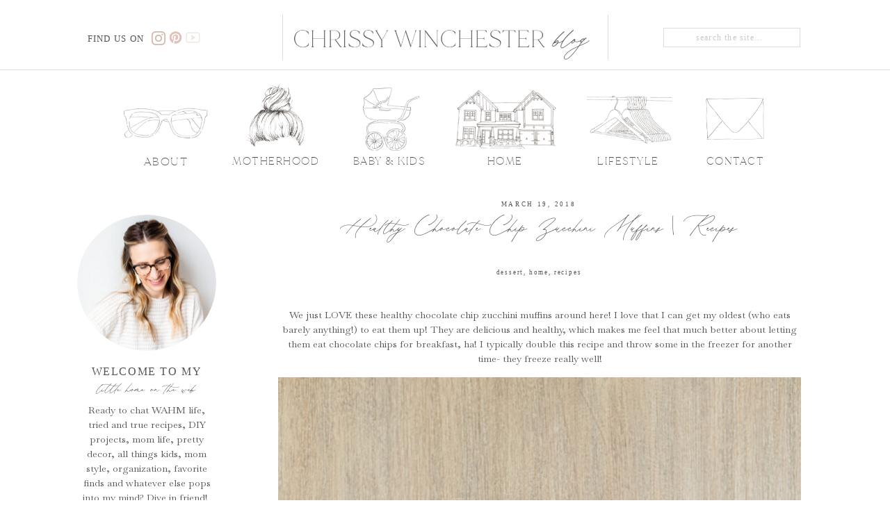

--- FILE ---
content_type: text/html; charset=UTF-8
request_url: https://chrissywinchesterblog.com/2018/03/19/healthy-chocolate-chip-zucchini-muffins-recipes/
body_size: 23173
content:
<!DOCTYPE html>
<html lang="en-US" class="d">
<head>
<link rel="stylesheet" type="text/css" href="//lib.showit.co/engine/2.4.3/showit.css" />
<meta name='robots' content='index, follow, max-image-preview:large, max-snippet:-1, max-video-preview:-1' />

            <script data-no-defer="1" data-ezscrex="false" data-cfasync="false" data-pagespeed-no-defer data-cookieconsent="ignore">
                var ctPublicFunctions = {"_ajax_nonce":"34f5416680","_rest_nonce":"b7b0cee6bf","_ajax_url":"\/wp-admin\/admin-ajax.php","_rest_url":"https:\/\/chrissywinchesterblog.com\/wp-json\/","data__cookies_type":"native","data__ajax_type":"custom_ajax","data__bot_detector_enabled":1,"data__frontend_data_log_enabled":1,"cookiePrefix":"","wprocket_detected":false,"host_url":"chrissywinchesterblog.com","text__ee_click_to_select":"Click to select the whole data","text__ee_original_email":"The complete one is","text__ee_got_it":"Got it","text__ee_blocked":"Blocked","text__ee_cannot_connect":"Cannot connect","text__ee_cannot_decode":"Can not decode email. Unknown reason","text__ee_email_decoder":"CleanTalk email decoder","text__ee_wait_for_decoding":"The magic is on the way!","text__ee_decoding_process":"Please wait a few seconds while we decode the contact data."}
            </script>
        
            <script data-no-defer="1" data-ezscrex="false" data-cfasync="false" data-pagespeed-no-defer data-cookieconsent="ignore">
                var ctPublic = {"_ajax_nonce":"34f5416680","settings__forms__check_internal":"0","settings__forms__check_external":"0","settings__forms__force_protection":0,"settings__forms__search_test":"0","settings__data__bot_detector_enabled":1,"settings__sfw__anti_crawler":0,"blog_home":"https:\/\/chrissywinchesterblog.com\/","pixel__setting":"3","pixel__enabled":false,"pixel__url":"https:\/\/moderate1-v4.cleantalk.org\/pixel\/37454e008c378fbee34fe92c0f702a90.gif","data__email_check_before_post":"1","data__email_check_exist_post":1,"data__cookies_type":"native","data__key_is_ok":true,"data__visible_fields_required":true,"wl_brandname":"Anti-Spam by CleanTalk","wl_brandname_short":"CleanTalk","ct_checkjs_key":1734027673,"emailEncoderPassKey":"e018a5685a1b3fd2504063ca6d1f3b7d","bot_detector_forms_excluded":"W10=","advancedCacheExists":false,"varnishCacheExists":false,"wc_ajax_add_to_cart":false}
            </script>
        
	<!-- This site is optimized with the Yoast SEO plugin v26.3 - https://yoast.com/wordpress/plugins/seo/ -->
	<title>Healthy Chocolate Chip Zucchini Muffins | Recipes - chrissywinchesterblog.com</title>
	<link rel="canonical" href="https://chrissywinchesterblog.com/2018/03/19/healthy-chocolate-chip-zucchini-muffins-recipes/" />
	<meta property="og:locale" content="en_US" />
	<meta property="og:type" content="article" />
	<meta property="og:title" content="Healthy Chocolate Chip Zucchini Muffins | Recipes - chrissywinchesterblog.com" />
	<meta property="og:description" content="We just LOVE these healthy chocolate chip zucchini muffins around here! I love that I can get my oldest (who eats barely anything!) to eat them up! They are delicious and healthy, which makes me feel that much better about letting them eat chocolate chips for breakfast, ha! I typically double this recipe and throw [&hellip;]" />
	<meta property="og:url" content="https://chrissywinchesterblog.com/2018/03/19/healthy-chocolate-chip-zucchini-muffins-recipes/" />
	<meta property="og:site_name" content="chrissywinchesterblog.com" />
	<meta property="article:published_time" content="2018-03-19T14:50:21+00:00" />
	<meta property="article:modified_time" content="2020-07-03T01:43:29+00:00" />
	<meta property="og:image" content="https://chrissywinchesterblog.com/wp-content/uploads/sites/13327/2018/03/IMG_0568-1-scaled.jpg" />
	<meta property="og:image:width" content="1707" />
	<meta property="og:image:height" content="2560" />
	<meta property="og:image:type" content="image/jpeg" />
	<meta name="author" content="Chrissy Winchester" />
	<meta name="twitter:card" content="summary_large_image" />
	<meta name="twitter:label1" content="Written by" />
	<meta name="twitter:data1" content="Chrissy Winchester" />
	<meta name="twitter:label2" content="Est. reading time" />
	<meta name="twitter:data2" content="1 minute" />
	<script type="application/ld+json" class="yoast-schema-graph">{"@context":"https://schema.org","@graph":[{"@type":"WebPage","@id":"https://chrissywinchesterblog.com/2018/03/19/healthy-chocolate-chip-zucchini-muffins-recipes/","url":"https://chrissywinchesterblog.com/2018/03/19/healthy-chocolate-chip-zucchini-muffins-recipes/","name":"Healthy Chocolate Chip Zucchini Muffins | Recipes - chrissywinchesterblog.com","isPartOf":{"@id":"https://chrissywinchesterblog.com/#website"},"primaryImageOfPage":{"@id":"https://chrissywinchesterblog.com/2018/03/19/healthy-chocolate-chip-zucchini-muffins-recipes/#primaryimage"},"image":{"@id":"https://chrissywinchesterblog.com/2018/03/19/healthy-chocolate-chip-zucchini-muffins-recipes/#primaryimage"},"thumbnailUrl":"https://chrissywinchesterblog.com/wp-content/uploads/sites/13327/2018/03/IMG_0568-1-scaled.jpg","datePublished":"2018-03-19T14:50:21+00:00","dateModified":"2020-07-03T01:43:29+00:00","author":{"@id":"https://chrissywinchesterblog.com/#/schema/person/216bc1d4f165e2fe977a0b7a2f91e1b5"},"breadcrumb":{"@id":"https://chrissywinchesterblog.com/2018/03/19/healthy-chocolate-chip-zucchini-muffins-recipes/#breadcrumb"},"inLanguage":"en-US","potentialAction":[{"@type":"ReadAction","target":["https://chrissywinchesterblog.com/2018/03/19/healthy-chocolate-chip-zucchini-muffins-recipes/"]}]},{"@type":"ImageObject","inLanguage":"en-US","@id":"https://chrissywinchesterblog.com/2018/03/19/healthy-chocolate-chip-zucchini-muffins-recipes/#primaryimage","url":"https://chrissywinchesterblog.com/wp-content/uploads/sites/13327/2018/03/IMG_0568-1-scaled.jpg","contentUrl":"https://chrissywinchesterblog.com/wp-content/uploads/sites/13327/2018/03/IMG_0568-1-scaled.jpg","width":1707,"height":2560},{"@type":"BreadcrumbList","@id":"https://chrissywinchesterblog.com/2018/03/19/healthy-chocolate-chip-zucchini-muffins-recipes/#breadcrumb","itemListElement":[{"@type":"ListItem","position":1,"name":"Home","item":"https://chrissywinchesterblog.com/"},{"@type":"ListItem","position":2,"name":"Blog","item":"https://chrissywinchesterblog.com/blog/"},{"@type":"ListItem","position":3,"name":"Healthy Chocolate Chip Zucchini Muffins | Recipes"}]},{"@type":"WebSite","@id":"https://chrissywinchesterblog.com/#website","url":"https://chrissywinchesterblog.com/","name":"chrissywinchesterblog.com","description":"","potentialAction":[{"@type":"SearchAction","target":{"@type":"EntryPoint","urlTemplate":"https://chrissywinchesterblog.com/?s={search_term_string}"},"query-input":{"@type":"PropertyValueSpecification","valueRequired":true,"valueName":"search_term_string"}}],"inLanguage":"en-US"},{"@type":"Person","@id":"https://chrissywinchesterblog.com/#/schema/person/216bc1d4f165e2fe977a0b7a2f91e1b5","name":"Chrissy Winchester","image":{"@type":"ImageObject","inLanguage":"en-US","@id":"https://chrissywinchesterblog.com/#/schema/person/image/","url":"https://secure.gravatar.com/avatar/0b18b7dcacf42f49c6e019a9de4c4c6e67d7251801cb10737e586c2a548dcb0c?s=96&d=mm&r=g","contentUrl":"https://secure.gravatar.com/avatar/0b18b7dcacf42f49c6e019a9de4c4c6e67d7251801cb10737e586c2a548dcb0c?s=96&d=mm&r=g","caption":"Chrissy Winchester"},"url":"https://chrissywinchesterblog.com/author/cwinchester10icloud-com/"}]}</script>
	<!-- / Yoast SEO plugin. -->


<link rel='dns-prefetch' href='//fd.cleantalk.org' />
<link rel="alternate" type="application/rss+xml" title="chrissywinchesterblog.com &raquo; Feed" href="https://chrissywinchesterblog.com/feed/" />
<link rel="alternate" type="application/rss+xml" title="chrissywinchesterblog.com &raquo; Comments Feed" href="https://chrissywinchesterblog.com/comments/feed/" />
<link rel="alternate" type="application/rss+xml" title="chrissywinchesterblog.com &raquo; Healthy Chocolate Chip Zucchini Muffins | Recipes Comments Feed" href="https://chrissywinchesterblog.com/2018/03/19/healthy-chocolate-chip-zucchini-muffins-recipes/feed/" />
<script type="text/javascript">
/* <![CDATA[ */
window._wpemojiSettings = {"baseUrl":"https:\/\/s.w.org\/images\/core\/emoji\/16.0.1\/72x72\/","ext":".png","svgUrl":"https:\/\/s.w.org\/images\/core\/emoji\/16.0.1\/svg\/","svgExt":".svg","source":{"concatemoji":"https:\/\/chrissywinchesterblog.com\/wp-includes\/js\/wp-emoji-release.min.js?ver=6.8.3"}};
/*! This file is auto-generated */
!function(s,n){var o,i,e;function c(e){try{var t={supportTests:e,timestamp:(new Date).valueOf()};sessionStorage.setItem(o,JSON.stringify(t))}catch(e){}}function p(e,t,n){e.clearRect(0,0,e.canvas.width,e.canvas.height),e.fillText(t,0,0);var t=new Uint32Array(e.getImageData(0,0,e.canvas.width,e.canvas.height).data),a=(e.clearRect(0,0,e.canvas.width,e.canvas.height),e.fillText(n,0,0),new Uint32Array(e.getImageData(0,0,e.canvas.width,e.canvas.height).data));return t.every(function(e,t){return e===a[t]})}function u(e,t){e.clearRect(0,0,e.canvas.width,e.canvas.height),e.fillText(t,0,0);for(var n=e.getImageData(16,16,1,1),a=0;a<n.data.length;a++)if(0!==n.data[a])return!1;return!0}function f(e,t,n,a){switch(t){case"flag":return n(e,"\ud83c\udff3\ufe0f\u200d\u26a7\ufe0f","\ud83c\udff3\ufe0f\u200b\u26a7\ufe0f")?!1:!n(e,"\ud83c\udde8\ud83c\uddf6","\ud83c\udde8\u200b\ud83c\uddf6")&&!n(e,"\ud83c\udff4\udb40\udc67\udb40\udc62\udb40\udc65\udb40\udc6e\udb40\udc67\udb40\udc7f","\ud83c\udff4\u200b\udb40\udc67\u200b\udb40\udc62\u200b\udb40\udc65\u200b\udb40\udc6e\u200b\udb40\udc67\u200b\udb40\udc7f");case"emoji":return!a(e,"\ud83e\udedf")}return!1}function g(e,t,n,a){var r="undefined"!=typeof WorkerGlobalScope&&self instanceof WorkerGlobalScope?new OffscreenCanvas(300,150):s.createElement("canvas"),o=r.getContext("2d",{willReadFrequently:!0}),i=(o.textBaseline="top",o.font="600 32px Arial",{});return e.forEach(function(e){i[e]=t(o,e,n,a)}),i}function t(e){var t=s.createElement("script");t.src=e,t.defer=!0,s.head.appendChild(t)}"undefined"!=typeof Promise&&(o="wpEmojiSettingsSupports",i=["flag","emoji"],n.supports={everything:!0,everythingExceptFlag:!0},e=new Promise(function(e){s.addEventListener("DOMContentLoaded",e,{once:!0})}),new Promise(function(t){var n=function(){try{var e=JSON.parse(sessionStorage.getItem(o));if("object"==typeof e&&"number"==typeof e.timestamp&&(new Date).valueOf()<e.timestamp+604800&&"object"==typeof e.supportTests)return e.supportTests}catch(e){}return null}();if(!n){if("undefined"!=typeof Worker&&"undefined"!=typeof OffscreenCanvas&&"undefined"!=typeof URL&&URL.createObjectURL&&"undefined"!=typeof Blob)try{var e="postMessage("+g.toString()+"("+[JSON.stringify(i),f.toString(),p.toString(),u.toString()].join(",")+"));",a=new Blob([e],{type:"text/javascript"}),r=new Worker(URL.createObjectURL(a),{name:"wpTestEmojiSupports"});return void(r.onmessage=function(e){c(n=e.data),r.terminate(),t(n)})}catch(e){}c(n=g(i,f,p,u))}t(n)}).then(function(e){for(var t in e)n.supports[t]=e[t],n.supports.everything=n.supports.everything&&n.supports[t],"flag"!==t&&(n.supports.everythingExceptFlag=n.supports.everythingExceptFlag&&n.supports[t]);n.supports.everythingExceptFlag=n.supports.everythingExceptFlag&&!n.supports.flag,n.DOMReady=!1,n.readyCallback=function(){n.DOMReady=!0}}).then(function(){return e}).then(function(){var e;n.supports.everything||(n.readyCallback(),(e=n.source||{}).concatemoji?t(e.concatemoji):e.wpemoji&&e.twemoji&&(t(e.twemoji),t(e.wpemoji)))}))}((window,document),window._wpemojiSettings);
/* ]]> */
</script>
<style id='wp-emoji-styles-inline-css' type='text/css'>

	img.wp-smiley, img.emoji {
		display: inline !important;
		border: none !important;
		box-shadow: none !important;
		height: 1em !important;
		width: 1em !important;
		margin: 0 0.07em !important;
		vertical-align: -0.1em !important;
		background: none !important;
		padding: 0 !important;
	}
</style>
<link rel='stylesheet' id='wp-block-library-css' href='https://chrissywinchesterblog.com/wp-includes/css/dist/block-library/style.min.css?ver=6.8.3' type='text/css' media='all' />
<style id='classic-theme-styles-inline-css' type='text/css'>
/*! This file is auto-generated */
.wp-block-button__link{color:#fff;background-color:#32373c;border-radius:9999px;box-shadow:none;text-decoration:none;padding:calc(.667em + 2px) calc(1.333em + 2px);font-size:1.125em}.wp-block-file__button{background:#32373c;color:#fff;text-decoration:none}
</style>
<style id='global-styles-inline-css' type='text/css'>
:root{--wp--preset--aspect-ratio--square: 1;--wp--preset--aspect-ratio--4-3: 4/3;--wp--preset--aspect-ratio--3-4: 3/4;--wp--preset--aspect-ratio--3-2: 3/2;--wp--preset--aspect-ratio--2-3: 2/3;--wp--preset--aspect-ratio--16-9: 16/9;--wp--preset--aspect-ratio--9-16: 9/16;--wp--preset--color--black: #000000;--wp--preset--color--cyan-bluish-gray: #abb8c3;--wp--preset--color--white: #ffffff;--wp--preset--color--pale-pink: #f78da7;--wp--preset--color--vivid-red: #cf2e2e;--wp--preset--color--luminous-vivid-orange: #ff6900;--wp--preset--color--luminous-vivid-amber: #fcb900;--wp--preset--color--light-green-cyan: #7bdcb5;--wp--preset--color--vivid-green-cyan: #00d084;--wp--preset--color--pale-cyan-blue: #8ed1fc;--wp--preset--color--vivid-cyan-blue: #0693e3;--wp--preset--color--vivid-purple: #9b51e0;--wp--preset--gradient--vivid-cyan-blue-to-vivid-purple: linear-gradient(135deg,rgba(6,147,227,1) 0%,rgb(155,81,224) 100%);--wp--preset--gradient--light-green-cyan-to-vivid-green-cyan: linear-gradient(135deg,rgb(122,220,180) 0%,rgb(0,208,130) 100%);--wp--preset--gradient--luminous-vivid-amber-to-luminous-vivid-orange: linear-gradient(135deg,rgba(252,185,0,1) 0%,rgba(255,105,0,1) 100%);--wp--preset--gradient--luminous-vivid-orange-to-vivid-red: linear-gradient(135deg,rgba(255,105,0,1) 0%,rgb(207,46,46) 100%);--wp--preset--gradient--very-light-gray-to-cyan-bluish-gray: linear-gradient(135deg,rgb(238,238,238) 0%,rgb(169,184,195) 100%);--wp--preset--gradient--cool-to-warm-spectrum: linear-gradient(135deg,rgb(74,234,220) 0%,rgb(151,120,209) 20%,rgb(207,42,186) 40%,rgb(238,44,130) 60%,rgb(251,105,98) 80%,rgb(254,248,76) 100%);--wp--preset--gradient--blush-light-purple: linear-gradient(135deg,rgb(255,206,236) 0%,rgb(152,150,240) 100%);--wp--preset--gradient--blush-bordeaux: linear-gradient(135deg,rgb(254,205,165) 0%,rgb(254,45,45) 50%,rgb(107,0,62) 100%);--wp--preset--gradient--luminous-dusk: linear-gradient(135deg,rgb(255,203,112) 0%,rgb(199,81,192) 50%,rgb(65,88,208) 100%);--wp--preset--gradient--pale-ocean: linear-gradient(135deg,rgb(255,245,203) 0%,rgb(182,227,212) 50%,rgb(51,167,181) 100%);--wp--preset--gradient--electric-grass: linear-gradient(135deg,rgb(202,248,128) 0%,rgb(113,206,126) 100%);--wp--preset--gradient--midnight: linear-gradient(135deg,rgb(2,3,129) 0%,rgb(40,116,252) 100%);--wp--preset--font-size--small: 13px;--wp--preset--font-size--medium: 20px;--wp--preset--font-size--large: 36px;--wp--preset--font-size--x-large: 42px;--wp--preset--spacing--20: 0.44rem;--wp--preset--spacing--30: 0.67rem;--wp--preset--spacing--40: 1rem;--wp--preset--spacing--50: 1.5rem;--wp--preset--spacing--60: 2.25rem;--wp--preset--spacing--70: 3.38rem;--wp--preset--spacing--80: 5.06rem;--wp--preset--shadow--natural: 6px 6px 9px rgba(0, 0, 0, 0.2);--wp--preset--shadow--deep: 12px 12px 50px rgba(0, 0, 0, 0.4);--wp--preset--shadow--sharp: 6px 6px 0px rgba(0, 0, 0, 0.2);--wp--preset--shadow--outlined: 6px 6px 0px -3px rgba(255, 255, 255, 1), 6px 6px rgba(0, 0, 0, 1);--wp--preset--shadow--crisp: 6px 6px 0px rgba(0, 0, 0, 1);}:where(.is-layout-flex){gap: 0.5em;}:where(.is-layout-grid){gap: 0.5em;}body .is-layout-flex{display: flex;}.is-layout-flex{flex-wrap: wrap;align-items: center;}.is-layout-flex > :is(*, div){margin: 0;}body .is-layout-grid{display: grid;}.is-layout-grid > :is(*, div){margin: 0;}:where(.wp-block-columns.is-layout-flex){gap: 2em;}:where(.wp-block-columns.is-layout-grid){gap: 2em;}:where(.wp-block-post-template.is-layout-flex){gap: 1.25em;}:where(.wp-block-post-template.is-layout-grid){gap: 1.25em;}.has-black-color{color: var(--wp--preset--color--black) !important;}.has-cyan-bluish-gray-color{color: var(--wp--preset--color--cyan-bluish-gray) !important;}.has-white-color{color: var(--wp--preset--color--white) !important;}.has-pale-pink-color{color: var(--wp--preset--color--pale-pink) !important;}.has-vivid-red-color{color: var(--wp--preset--color--vivid-red) !important;}.has-luminous-vivid-orange-color{color: var(--wp--preset--color--luminous-vivid-orange) !important;}.has-luminous-vivid-amber-color{color: var(--wp--preset--color--luminous-vivid-amber) !important;}.has-light-green-cyan-color{color: var(--wp--preset--color--light-green-cyan) !important;}.has-vivid-green-cyan-color{color: var(--wp--preset--color--vivid-green-cyan) !important;}.has-pale-cyan-blue-color{color: var(--wp--preset--color--pale-cyan-blue) !important;}.has-vivid-cyan-blue-color{color: var(--wp--preset--color--vivid-cyan-blue) !important;}.has-vivid-purple-color{color: var(--wp--preset--color--vivid-purple) !important;}.has-black-background-color{background-color: var(--wp--preset--color--black) !important;}.has-cyan-bluish-gray-background-color{background-color: var(--wp--preset--color--cyan-bluish-gray) !important;}.has-white-background-color{background-color: var(--wp--preset--color--white) !important;}.has-pale-pink-background-color{background-color: var(--wp--preset--color--pale-pink) !important;}.has-vivid-red-background-color{background-color: var(--wp--preset--color--vivid-red) !important;}.has-luminous-vivid-orange-background-color{background-color: var(--wp--preset--color--luminous-vivid-orange) !important;}.has-luminous-vivid-amber-background-color{background-color: var(--wp--preset--color--luminous-vivid-amber) !important;}.has-light-green-cyan-background-color{background-color: var(--wp--preset--color--light-green-cyan) !important;}.has-vivid-green-cyan-background-color{background-color: var(--wp--preset--color--vivid-green-cyan) !important;}.has-pale-cyan-blue-background-color{background-color: var(--wp--preset--color--pale-cyan-blue) !important;}.has-vivid-cyan-blue-background-color{background-color: var(--wp--preset--color--vivid-cyan-blue) !important;}.has-vivid-purple-background-color{background-color: var(--wp--preset--color--vivid-purple) !important;}.has-black-border-color{border-color: var(--wp--preset--color--black) !important;}.has-cyan-bluish-gray-border-color{border-color: var(--wp--preset--color--cyan-bluish-gray) !important;}.has-white-border-color{border-color: var(--wp--preset--color--white) !important;}.has-pale-pink-border-color{border-color: var(--wp--preset--color--pale-pink) !important;}.has-vivid-red-border-color{border-color: var(--wp--preset--color--vivid-red) !important;}.has-luminous-vivid-orange-border-color{border-color: var(--wp--preset--color--luminous-vivid-orange) !important;}.has-luminous-vivid-amber-border-color{border-color: var(--wp--preset--color--luminous-vivid-amber) !important;}.has-light-green-cyan-border-color{border-color: var(--wp--preset--color--light-green-cyan) !important;}.has-vivid-green-cyan-border-color{border-color: var(--wp--preset--color--vivid-green-cyan) !important;}.has-pale-cyan-blue-border-color{border-color: var(--wp--preset--color--pale-cyan-blue) !important;}.has-vivid-cyan-blue-border-color{border-color: var(--wp--preset--color--vivid-cyan-blue) !important;}.has-vivid-purple-border-color{border-color: var(--wp--preset--color--vivid-purple) !important;}.has-vivid-cyan-blue-to-vivid-purple-gradient-background{background: var(--wp--preset--gradient--vivid-cyan-blue-to-vivid-purple) !important;}.has-light-green-cyan-to-vivid-green-cyan-gradient-background{background: var(--wp--preset--gradient--light-green-cyan-to-vivid-green-cyan) !important;}.has-luminous-vivid-amber-to-luminous-vivid-orange-gradient-background{background: var(--wp--preset--gradient--luminous-vivid-amber-to-luminous-vivid-orange) !important;}.has-luminous-vivid-orange-to-vivid-red-gradient-background{background: var(--wp--preset--gradient--luminous-vivid-orange-to-vivid-red) !important;}.has-very-light-gray-to-cyan-bluish-gray-gradient-background{background: var(--wp--preset--gradient--very-light-gray-to-cyan-bluish-gray) !important;}.has-cool-to-warm-spectrum-gradient-background{background: var(--wp--preset--gradient--cool-to-warm-spectrum) !important;}.has-blush-light-purple-gradient-background{background: var(--wp--preset--gradient--blush-light-purple) !important;}.has-blush-bordeaux-gradient-background{background: var(--wp--preset--gradient--blush-bordeaux) !important;}.has-luminous-dusk-gradient-background{background: var(--wp--preset--gradient--luminous-dusk) !important;}.has-pale-ocean-gradient-background{background: var(--wp--preset--gradient--pale-ocean) !important;}.has-electric-grass-gradient-background{background: var(--wp--preset--gradient--electric-grass) !important;}.has-midnight-gradient-background{background: var(--wp--preset--gradient--midnight) !important;}.has-small-font-size{font-size: var(--wp--preset--font-size--small) !important;}.has-medium-font-size{font-size: var(--wp--preset--font-size--medium) !important;}.has-large-font-size{font-size: var(--wp--preset--font-size--large) !important;}.has-x-large-font-size{font-size: var(--wp--preset--font-size--x-large) !important;}
:where(.wp-block-post-template.is-layout-flex){gap: 1.25em;}:where(.wp-block-post-template.is-layout-grid){gap: 1.25em;}
:where(.wp-block-columns.is-layout-flex){gap: 2em;}:where(.wp-block-columns.is-layout-grid){gap: 2em;}
:root :where(.wp-block-pullquote){font-size: 1.5em;line-height: 1.6;}
</style>
<link rel='stylesheet' id='cleantalk-public-css-css' href='https://chrissywinchesterblog.com/wp-content/plugins/cleantalk-spam-protect/css/cleantalk-public.min.css?ver=6.67_1762383633' type='text/css' media='all' />
<link rel='stylesheet' id='cleantalk-email-decoder-css-css' href='https://chrissywinchesterblog.com/wp-content/plugins/cleantalk-spam-protect/css/cleantalk-email-decoder.min.css?ver=6.67_1762383633' type='text/css' media='all' />
<script type="text/javascript" src="https://chrissywinchesterblog.com/wp-content/plugins/cleantalk-spam-protect/js/apbct-public-bundle.min.js?ver=6.67_1762383633" id="apbct-public-bundle.min-js-js"></script>
<script type="text/javascript" src="https://fd.cleantalk.org/ct-bot-detector-wrapper.js?ver=6.67" id="ct_bot_detector-js" defer="defer" data-wp-strategy="defer"></script>
<script type="text/javascript" src="https://chrissywinchesterblog.com/wp-includes/js/jquery/jquery.min.js?ver=3.7.1" id="jquery-core-js"></script>
<script type="text/javascript" src="https://chrissywinchesterblog.com/wp-includes/js/jquery/jquery-migrate.min.js?ver=3.4.1" id="jquery-migrate-js"></script>
<script type="text/javascript" src="https://chrissywinchesterblog.com/wp-content/plugins/showit/public/js/showit.js?ver=1765987875" id="si-script-js"></script>
<link rel="https://api.w.org/" href="https://chrissywinchesterblog.com/wp-json/" /><link rel="alternate" title="JSON" type="application/json" href="https://chrissywinchesterblog.com/wp-json/wp/v2/posts/6689" /><link rel="EditURI" type="application/rsd+xml" title="RSD" href="https://chrissywinchesterblog.com/xmlrpc.php?rsd" />
<link rel='shortlink' href='https://chrissywinchesterblog.com/?p=6689' />
<link rel="alternate" title="oEmbed (JSON)" type="application/json+oembed" href="https://chrissywinchesterblog.com/wp-json/oembed/1.0/embed?url=https%3A%2F%2Fchrissywinchesterblog.com%2F2018%2F03%2F19%2Fhealthy-chocolate-chip-zucchini-muffins-recipes%2F" />
<link rel="alternate" title="oEmbed (XML)" type="text/xml+oembed" href="https://chrissywinchesterblog.com/wp-json/oembed/1.0/embed?url=https%3A%2F%2Fchrissywinchesterblog.com%2F2018%2F03%2F19%2Fhealthy-chocolate-chip-zucchini-muffins-recipes%2F&#038;format=xml" />
		<script type="text/javascript" async defer data-pin-color="red"  data-pin-hover="true"
			src="https://chrissywinchesterblog.com/wp-content/plugins/pinterest-pin-it-button-on-image-hover-and-post/js/pinit.js"></script>
		<style type="text/css">.recentcomments a{display:inline !important;padding:0 !important;margin:0 !important;}</style>
<meta charset="UTF-8" />
<meta name="viewport" content="width=device-width, initial-scale=1" />
<link rel="preconnect" href="https://static.showit.co" />

<link rel="preconnect" href="https://fonts.googleapis.com">
<link rel="preconnect" href="https://fonts.gstatic.com" crossorigin>
<link href="https://fonts.googleapis.com/css?family=Baskervville:regular" rel="stylesheet" type="text/css"/>
<style>
@font-face{font-family:Made Mirage Thin;src:url('//static.showit.co/file/PaxrDRL_S5WytSX3Uriphw/111530/made_mirage_thin-webfont.woff');}
@font-face{font-family:Hermitage;src:url('//static.showit.co/file/RbjPcGucQt-QkHFKY9b2VQ/111530/hermitage.woff');}
</style>
<script id="init_data" type="application/json">
{"mobile":{"w":320},"desktop":{"w":1200,"bgFillType":"color","bgColor":"#000000:0"},"sid":"otx1h1qgthwip5vo0_n7bg","break":768,"assetURL":"//static.showit.co","contactFormId":"111530/231915","cfAction":"aHR0cHM6Ly9jbGllbnRzZXJ2aWNlLnNob3dpdC5jby9jb250YWN0Zm9ybQ==","sgAction":"aHR0cHM6Ly9jbGllbnRzZXJ2aWNlLnNob3dpdC5jby9zb2NpYWxncmlk","blockData":[{"slug":"navigation","visible":"a","states":[{"d":{"bgFillType":"color","bgColor":"#000000:0","bgMediaType":"none"},"m":{"bgFillType":"color","bgColor":"#000000:0","bgMediaType":"none"},"slug":"view-1"},{"d":{"bgFillType":"color","bgColor":"#000000:0","bgMediaType":"none"},"m":{"bgFillType":"color","bgColor":"#000000:0","bgMediaType":"none"},"slug":"view-2"},{"d":{"bgFillType":"color","bgColor":"#000000:0","bgMediaType":"none"},"m":{"bgFillType":"color","bgColor":"#000000:0","bgMediaType":"none"},"slug":"view-3"},{"d":{"bgFillType":"color","bgColor":"#000000:0","bgMediaType":"none"},"m":{"bgFillType":"color","bgColor":"#000000:0","bgMediaType":"none"},"slug":"view-4"},{"d":{"bgFillType":"color","bgColor":"#000000:0","bgMediaType":"none"},"m":{"bgFillType":"color","bgColor":"#000000:0","bgMediaType":"none"},"slug":"view-5"}],"d":{"h":265,"w":1200,"locking":{"scrollOffset":1},"bgFillType":"color","bgColor":"colors-7","bgMediaType":"none"},"m":{"h":87,"w":320,"locking":{"side":"st"},"bgFillType":"color","bgColor":"colors-7","bgMediaType":"none"},"stateTrans":[{},{},{},{},{}]},{"slug":"welcome-header","visible":"m","states":[],"d":{"h":345,"w":1200,"bgFillType":"color","bgColor":"colors-7","bgMediaType":"none"},"m":{"h":309,"w":320,"bgFillType":"color","bgColor":"#FFFFFF","bgMediaType":"none"}},{"slug":"sidebar","visible":"d","states":[],"d":{"h":1,"w":1200,"bgFillType":"color","bgColor":"#FFFFFF","bgMediaType":"none"},"m":{"h":20,"w":320,"bgFillType":"color","bgColor":"#FFFFFF","bgMediaType":"none"}},{"slug":"post-header","visible":"a","states":[],"d":{"h":152,"w":1200,"nature":"dH","bgFillType":"color","bgColor":"#FFFFFF","bgMediaType":"none"},"m":{"h":92,"w":320,"bgFillType":"color","bgColor":"#FFFFFF","bgMediaType":"none"}},{"slug":"text","visible":"a","states":[],"d":{"h":757,"w":1200,"nature":"dH","bgFillType":"color","bgColor":"#FFFFFF","bgMediaType":"none"},"m":{"h":231,"w":320,"nature":"dH","bgFillType":"color","bgColor":"#FFFFFF","bgMediaType":"none"}},{"slug":"pagination","visible":"a","states":[],"d":{"h":57,"w":1200,"bgFillType":"color","bgColor":"#FFFFFF","bgMediaType":"none"},"m":{"h":80,"w":320,"bgFillType":"color","bgColor":"#FFFFFF","bgMediaType":"none"}},{"slug":"post-comments","visible":"a","states":[],"d":{"h":100,"w":1200,"nature":"dH","bgFillType":"color","bgColor":"#FFFFFF","bgMediaType":"none"},"m":{"h":55,"w":320,"bgFillType":"color","bgColor":"#FFFFFF","bgMediaType":"none"}},{"slug":"comments-form","visible":"a","states":[],"d":{"h":350,"w":1200,"nature":"dH","bgFillType":"color","bgColor":"#FFFFFF","bgMediaType":"none"},"m":{"h":71,"w":320,"bgFillType":"color","bgColor":"#FFFFFF","bgMediaType":"none"}},{"slug":"footer","visible":"a","states":[],"d":{"h":411,"w":1200,"bgFillType":"color","bgColor":"colors-5","bgMediaType":"none"},"m":{"h":506,"w":320,"bgFillType":"color","bgColor":"colors-5","bgMediaType":"none"}},{"slug":"mobile-nav","visible":"m","states":[],"d":{"h":400,"w":1200,"bgFillType":"color","bgColor":"#FFFFFF","bgMediaType":"none"},"m":{"h":396,"w":320,"locking":{"side":"t"},"bgFillType":"color","bgColor":"#f9f9f9","bgMediaType":"none"}}],"elementData":[{"type":"text","visible":"a","id":"navigation_0","blockId":"navigation","m":{"x":19,"y":18,"w":159,"h":15,"a":0},"d":{"x":460.999,"y":43.25,"w":278.003,"h":32,"a":0}},{"type":"icon","visible":"d","id":"navigation_1","blockId":"navigation","m":{"x":135,"y":0,"w":50,"h":50,"a":0},"d":{"x":176,"y":45,"w":23,"h":20,"a":0}},{"type":"icon","visible":"d","id":"navigation_2","blockId":"navigation","m":{"x":135,"y":0,"w":50,"h":50,"a":0},"d":{"x":201,"y":44,"w":23,"h":20,"a":0}},{"type":"text","visible":"d","id":"navigation_3","blockId":"navigation","m":{"x":122,"y":18,"w":75.60000000000001,"h":14,"a":0},"d":{"x":74,"y":49,"w":105,"h":16,"a":0}},{"type":"simple","visible":"d","id":"navigation_4","blockId":"navigation","m":{"x":48,"y":8,"w":224,"h":35,"a":0},"d":{"x":-23,"y":100.25,"w":1251,"h":1,"a":0,"lockH":"s"}},{"type":"text","visible":"d","id":"navigation_5","blockId":"navigation","m":{"x":122,"y":18,"w":75.60000000000001,"h":14,"a":0},"d":{"x":815,"y":225,"w":97,"h":16,"a":0}},{"type":"text","visible":"d","id":"navigation_6","blockId":"navigation","m":{"x":122,"y":18,"w":75.60000000000001,"h":14,"a":0},"d":{"x":150,"y":225,"w":97,"h":16,"a":0}},{"type":"text","visible":"d","id":"navigation_7","blockId":"navigation","m":{"x":122,"y":18,"w":75.60000000000001,"h":14,"a":0},"d":{"x":294,"y":225,"w":124,"h":16,"a":0}},{"type":"text","visible":"d","id":"navigation_8","blockId":"navigation","m":{"x":122,"y":18,"w":75.60000000000001,"h":14,"a":0},"d":{"x":969,"y":225,"w":97,"h":16,"a":0}},{"type":"simple","visible":"d","id":"navigation_9","blockId":"navigation","m":{"x":48,"y":8,"w":224,"h":35,"a":0},"d":{"x":365.5,"y":21.25,"w":1,"h":64.4,"a":0}},{"type":"simple","visible":"d","id":"navigation_10","blockId":"navigation","m":{"x":48,"y":8,"w":224,"h":35,"a":0},"d":{"x":833.5,"y":21.25,"w":1,"h":64.4,"a":0}},{"type":"icon","visible":"m","id":"navigation_11","blockId":"navigation","m":{"x":271,"y":3,"w":45,"h":45,"a":0},"d":{"x":550,"y":27,"w":100,"h":100,"a":0},"pc":[{"type":"show","block":"mobile-nav"}]},{"type":"graphic","visible":"a","id":"navigation_12","blockId":"navigation","m":{"x":50,"y":14,"w":221,"h":30,"a":0},"d":{"x":376,"y":25,"w":446,"h":61,"a":0},"c":{"key":"lX7uf9CoR_GzBPGKjDJysA/111530/bloglogo22_copy_2.png","aspect_ratio":4.7751}},{"type":"text","visible":"d","id":"navigation_13","blockId":"navigation","m":{"x":122,"y":18,"w":75.60000000000001,"h":14,"a":0},"d":{"x":624,"y":225,"w":124,"h":16,"a":0}},{"type":"graphic","visible":"d","id":"navigation_14","blockId":"navigation","m":{"x":142,"y":8,"w":36,"h":35,"a":0},"d":{"x":311,"y":117,"w":101,"h":98,"a":0,"o":80},"c":{"key":"ZCVSzmNtQ_OdXe8qYfnTJw/111530/top_knot_copy.png","aspect_ratio":1.02151}},{"type":"graphic","visible":"d","id":"navigation_15","blockId":"navigation","m":{"x":132,"y":8,"w":56,"h":35,"a":0},"d":{"x":964,"y":139,"w":101,"h":64,"a":0},"c":{"key":"AIU63IL2R6eQ8lv0y6q3AQ/111530/closed_envelope.png","aspect_ratio":1.61026}},{"type":"graphic","visible":"d","id":"navigation_16","blockId":"navigation","m":{"x":133,"y":8,"w":55,"h":35,"a":0},"d":{"x":606,"y":123,"w":161,"h":102,"a":0},"c":{"key":"4oV1l32GQCuBClgTUGQytw/111530/house.png","aspect_ratio":1.56083}},{"type":"graphic","visible":"d","id":"navigation_17","blockId":"navigation","m":{"x":130,"y":8,"w":61,"h":35,"a":0},"d":{"x":799,"y":133,"w":133,"h":77,"a":0},"c":{"key":"FmR0ZvQ0TTWCloK-pI4eyw/111530/hangers.png","aspect_ratio":1.72921}},{"type":"graphic","visible":"d","id":"navigation_18","blockId":"navigation","m":{"x":133,"y":13,"w":54,"h":61,"a":0},"d":{"x":482,"y":126,"w":81,"h":91,"a":0,"o":70,"gs":{"s":60}},"c":{"key":"MXqC9wG8Tr6Oo3n0eh9pCQ/111530/pram278.png","aspect_ratio":0.88344}},{"type":"icon","visible":"d","id":"navigation_19","blockId":"navigation","m":{"x":135,"y":0,"w":50,"h":50,"a":0},"d":{"x":226,"y":44,"w":23,"h":20,"a":0}},{"type":"graphic","visible":"d","id":"navigation_20","blockId":"navigation","m":{"x":93,"y":13,"w":135,"h":61,"a":0},"d":{"x":131,"y":149,"w":129,"h":59,"a":0},"c":{"key":"TavdLfOfRSWqxuPNXS8-1w/111530/glasses.png","aspect_ratio":2.21138}},{"type":"text","visible":"d","id":"navigation_21","blockId":"navigation","m":{"x":122,"y":18,"w":75.60000000000001,"h":14,"a":0},"d":{"x":458,"y":225,"w":124,"h":16,"a":0}},{"type":"simple","visible":"a","id":"navigation_22","blockId":"navigation","m":{"x":55,"y":48,"w":211,"h":27,"a":0},"d":{"x":914,"y":40,"w":197,"h":28,"a":0}},{"type":"text","visible":"a","id":"navigation_23","blockId":"navigation","m":{"x":34,"y":56,"w":252,"h":19,"a":0},"d":{"x":911,"y":47,"w":196,"h":14,"a":0}},{"type":"simple","visible":"d","id":"navigation_view-2_0","blockId":"navigation","m":{"x":48,"y":13,"w":224,"h":60.9,"a":0},"d":{"x":294,"y":240,"w":130,"h":124,"a":0}},{"type":"text","visible":"d","id":"navigation_view-2_1","blockId":"navigation","m":{"x":111,"y":35,"w":97.19999999999999,"h":18,"a":0},"d":{"x":295,"y":249,"w":127,"h":21,"a":0}},{"type":"text","visible":"d","id":"navigation_view-2_2","blockId":"navigation","m":{"x":111,"y":35,"w":97.19999999999999,"h":18,"a":0},"d":{"x":295,"y":276,"w":127,"h":18,"a":0}},{"type":"text","visible":"d","id":"navigation_view-2_3","blockId":"navigation","m":{"x":111,"y":35,"w":97.19999999999999,"h":18,"a":0},"d":{"x":297,"y":300,"w":127,"h":26,"a":0}},{"type":"text","visible":"d","id":"navigation_view-2_4","blockId":"navigation","m":{"x":111,"y":35,"w":97.19999999999999,"h":18,"a":0},"d":{"x":295,"y":327,"w":127,"h":26,"a":0}},{"type":"simple","visible":"d","id":"navigation_view-3_0","blockId":"navigation","m":{"x":48,"y":13,"w":224,"h":60.9,"a":0},"d":{"x":457,"y":240,"w":142,"h":121,"a":0}},{"type":"text","visible":"d","id":"navigation_view-3_1","blockId":"navigation","m":{"x":111,"y":35,"w":97.19999999999999,"h":18,"a":0},"d":{"x":456,"y":249,"w":147,"h":35,"a":0}},{"type":"text","visible":"d","id":"navigation_view-3_2","blockId":"navigation","m":{"x":111,"y":35,"w":97.19999999999999,"h":18,"a":0},"d":{"x":470,"y":275,"w":116,"h":19,"a":0}},{"type":"text","visible":"d","id":"navigation_view-3_3","blockId":"navigation","m":{"x":111,"y":35,"w":97.19999999999999,"h":18,"a":0},"d":{"x":470,"y":301,"w":116,"h":26,"a":0}},{"type":"simple","visible":"d","id":"navigation_view-4_0","blockId":"navigation","m":{"x":48,"y":13,"w":224,"h":60.9,"a":0},"d":{"x":620,"y":240,"w":130,"h":121,"a":0}},{"type":"text","visible":"d","id":"navigation_view-4_1","blockId":"navigation","m":{"x":111,"y":35,"w":97.19999999999999,"h":18,"a":0},"d":{"x":638,"y":246,"w":97,"h":14,"a":0}},{"type":"text","visible":"d","id":"navigation_view-4_2","blockId":"navigation","m":{"x":111,"y":35,"w":97.19999999999999,"h":18,"a":0},"d":{"x":638,"y":301,"w":97,"h":19,"a":0}},{"type":"text","visible":"d","id":"navigation_view-4_3","blockId":"navigation","m":{"x":111,"y":35,"w":97.19999999999999,"h":18,"a":0},"d":{"x":637,"y":282,"w":97,"h":19,"a":0}},{"type":"text","visible":"d","id":"navigation_view-4_4","blockId":"navigation","m":{"x":111,"y":35,"w":97.19999999999999,"h":18,"a":0},"d":{"x":637,"y":329,"w":97,"h":15,"a":0}},{"type":"simple","visible":"d","id":"navigation_view-5_0","blockId":"navigation","m":{"x":48,"y":13,"w":224,"h":60.9,"a":0},"d":{"x":795,"y":240,"w":130,"h":121,"a":0}},{"type":"text","visible":"d","id":"navigation_view-5_1","blockId":"navigation","m":{"x":111,"y":35,"w":97.19999999999999,"h":18,"a":0},"d":{"x":814,"y":275,"w":97,"h":27,"a":0}},{"type":"text","visible":"d","id":"navigation_view-5_2","blockId":"navigation","m":{"x":111,"y":35,"w":97.19999999999999,"h":18,"a":0},"d":{"x":810,"y":329,"w":97,"h":22,"a":0}},{"type":"text","visible":"d","id":"navigation_view-5_3","blockId":"navigation","m":{"x":111,"y":35,"w":97.19999999999999,"h":18,"a":0},"d":{"x":814,"y":305,"w":97,"h":27,"a":0}},{"type":"text","visible":"d","id":"navigation_view-5_4","blockId":"navigation","m":{"x":111,"y":35,"w":97.19999999999999,"h":18,"a":0},"d":{"x":810,"y":247,"w":97,"h":15,"a":0}},{"type":"graphic","visible":"a","id":"welcome-header_0","blockId":"welcome-header","m":{"x":32,"y":19,"w":114,"h":114,"a":0},"d":{"x":175,"y":46,"w":260,"h":260,"a":0,"gs":{"s":40}},"c":{"key":"pOM34wolQmSlZ45qFTu31A/111530/dsc_7513.jpg","aspect_ratio":0.66667}},{"type":"text","visible":"a","id":"welcome-header_1","blockId":"welcome-header","m":{"x":15,"y":150,"w":147,"h":131,"a":0},"d":{"x":482.92,"y":139,"w":418.013,"h":97,"a":0}},{"type":"simple","visible":"a","id":"welcome-header_2","blockId":"welcome-header","m":{"x":-64,"y":687,"w":414,"h":1,"a":0,"o":20},"d":{"x":-77,"y":333,"w":1317,"h":1,"a":0,"lockH":"s"}},{"type":"text","visible":"a","id":"welcome-header_3","blockId":"welcome-header","m":{"x":210,"y":165,"w":63,"h":15,"a":0},"d":{"x":477,"y":271,"w":49,"h":19,"a":0}},{"type":"text","visible":"a","id":"welcome-header_4","blockId":"welcome-header","m":{"x":120,"y":37,"w":224,"h":16,"a":0},"d":{"x":484,"y":82,"w":168,"h":18,"a":0}},{"type":"text","visible":"a","id":"welcome-header_5","blockId":"welcome-header","m":{"x":149,"y":58,"w":170,"h":54,"a":0},"d":{"x":484,"y":98,"w":311,"h":35,"a":0}},{"type":"text","visible":"a","id":"welcome-header_6","blockId":"welcome-header","m":{"x":195,"y":189,"w":96,"h":16,"a":0},"d":{"x":540,"y":272,"w":87,"h":18,"a":0}},{"type":"text","visible":"a","id":"welcome-header_7","blockId":"welcome-header","m":{"x":195,"y":211,"w":96,"h":16,"a":0},"d":{"x":628,"y":272,"w":87,"h":18,"a":0}},{"type":"text","visible":"a","id":"welcome-header_8","blockId":"welcome-header","m":{"x":192,"y":232,"w":96,"h":16,"a":0},"d":{"x":719,"y":272,"w":71,"h":18,"a":0}},{"type":"text","visible":"a","id":"welcome-header_9","blockId":"welcome-header","m":{"x":194,"y":253,"w":96,"h":12,"a":0},"d":{"x":775,"y":272,"w":82,"h":18,"a":0}},{"type":"simple","visible":"m","id":"welcome-header_10","blockId":"welcome-header","m":{"x":-53,"y":297,"w":414,"h":1,"a":0,"o":20},"d":{"x":125,"y":459,"w":950,"h":1,"a":0}},{"type":"graphic","visible":"a","id":"sidebar_0","blockId":"sidebar","m":{"x":156,"y":3,"w":9,"h":14,"a":0},"d":{"x":71,"y":44,"w":200,"h":196,"a":0,"gs":{"s":40}},"c":{"key":"pOM34wolQmSlZ45qFTu31A/111530/dsc_7513.jpg","aspect_ratio":0.66667}},{"type":"text","visible":"a","id":"sidebar_1","blockId":"sidebar","m":{"x":111,"y":1,"w":97.19999999999999,"h":18,"a":0},"d":{"x":71,"y":315,"w":200,"h":242,"a":0}},{"type":"text","visible":"a","id":"sidebar_2","blockId":"sidebar","m":{"x":106,"y":1,"w":107.99999999999999,"h":18,"a":0},"d":{"x":88,"y":262,"w":166,"h":18,"a":0}},{"type":"text","visible":"a","id":"sidebar_3","blockId":"sidebar","m":{"x":87,"y":-7,"w":147,"h":35,"a":0},"d":{"x":28,"y":282,"w":285,"h":35,"a":0}},{"type":"graphic","visible":"a","id":"sidebar_4","blockId":"sidebar","m":{"x":153,"y":3,"w":15,"h":14,"a":0},"d":{"x":84,"y":638,"w":181,"h":173,"a":0},"c":{"key":"YsCaPiMvRIWGuvXVtOdnYg/111530/tote.png","aspect_ratio":1.10032}},{"type":"text","visible":"a","id":"sidebar_5","blockId":"sidebar","m":{"x":106,"y":1,"w":107.99999999999999,"h":18,"a":0},"d":{"x":93,"y":817,"w":141,"h":18,"a":0}},{"type":"graphic","visible":"a","id":"sidebar_6","blockId":"sidebar","m":{"x":149,"y":3,"w":23,"h":14,"a":0},"d":{"x":74,"y":868,"w":173,"h":107,"a":1},"c":{"key":"zft6M0nBQUSAgELziw-ZjQ/111530/recipe.png","aspect_ratio":1.65794}},{"type":"text","visible":"a","id":"sidebar_7","blockId":"sidebar","m":{"x":106,"y":1,"w":107.99999999999999,"h":18,"a":0},"d":{"x":103,"y":983,"w":108,"h":18,"a":0}},{"type":"simple","visible":"a","id":"sidebar_8","blockId":"sidebar","m":{"x":48,"y":3,"w":224,"h":14,"a":0},"d":{"x":68,"y":554,"w":203,"h":32,"a":0}},{"type":"text","visible":"a","id":"sidebar_9","blockId":"sidebar","m":{"x":87,"y":-7,"w":147,"h":35,"a":0},"d":{"x":78,"y":565,"w":147,"h":18,"a":0}},{"type":"graphic","visible":"a","id":"sidebar_10","blockId":"sidebar","m":{"x":149,"y":3,"w":22,"h":14,"a":0},"d":{"x":87,"y":1031,"w":147,"h":92,"a":0},"c":{"key":"mLvG28FpTKCi_CtdL5tTMA/111530/chrissy017.png","aspect_ratio":1.58599}},{"type":"text","visible":"a","id":"sidebar_11","blockId":"sidebar","m":{"x":87,"y":-7,"w":147,"h":35,"a":0},"d":{"x":62,"y":1150,"w":194,"h":35,"a":0}},{"type":"text","visible":"a","id":"sidebar_12","blockId":"sidebar","m":{"x":106,"y":1,"w":107.99999999999999,"h":18,"a":0},"d":{"x":108,"y":1132,"w":108,"h":18,"a":0}},{"type":"iframe","visible":"a","id":"sidebar_13","blockId":"sidebar","m":{"x":48,"y":3,"w":224,"h":14,"a":0},"d":{"x":50,"y":1213,"w":226,"h":398,"a":0}},{"type":"text","visible":"d","id":"post-header_0","blockId":"post-header","m":{"x":37,"y":98,"w":248.003,"h":16.003,"a":0},"d":{"x":475,"y":122,"w":520,"h":18,"a":0}},{"type":"text","visible":"a","id":"post-header_1","blockId":"post-header","m":{"x":37,"y":21,"w":246,"h":17,"a":0},"d":{"x":635,"y":24,"w":199,"h":12,"a":0}},{"type":"text","visible":"a","id":"post-header_2","blockId":"post-header","m":{"x":25.5,"y":46,"w":269,"h":45,"a":0},"d":{"x":429,"y":43,"w":611,"h":68,"a":0}},{"type":"text","visible":"a","id":"text_0","blockId":"text","m":{"x":26,"y":22,"w":269,"h":208,"a":0},"d":{"x":360,"y":25,"w":752,"h":331,"a":0}},{"type":"text","visible":"a","id":"pagination_0","blockId":"pagination","m":{"x":21.997,"y":37,"w":133.004,"h":15,"a":0},"d":{"x":372,"y":24,"w":378,"h":19,"a":0}},{"type":"text","visible":"a","id":"pagination_1","blockId":"pagination","m":{"x":178.997,"y":37.444,"w":117.01,"h":15,"a":0},"d":{"x":729,"y":23,"w":383,"h":19,"a":0}},{"type":"text","visible":"a","id":"post-comments_0","blockId":"post-comments","m":{"x":46.5,"y":20,"w":227,"h":15,"a":0},"d":{"x":198.993,"y":37.494,"w":802.014,"h":25.012,"a":0}},{"type":"text","visible":"a","id":"comments-form_0","blockId":"comments-form","m":{"x":46.5,"y":28,"w":227,"h":15,"a":0},"d":{"x":196.993,"y":40.494,"w":806.014,"h":19.012,"a":0}},{"type":"text","visible":"a","id":"footer_0","blockId":"footer","m":{"x":17,"y":447,"w":289,"h":19,"a":0},"d":{"x":438,"y":306,"w":371,"h":20,"a":0}},{"type":"icon","visible":"a","id":"footer_1","blockId":"footer","m":{"x":91,"y":64,"w":33,"h":33,"a":0},"d":{"x":181,"y":77,"w":22,"h":20,"a":0}},{"type":"icon","visible":"a","id":"footer_2","blockId":"footer","m":{"x":146,"y":65,"w":33,"h":33,"a":0},"d":{"x":213,"y":72,"w":26,"h":27,"a":0}},{"type":"text","visible":"a","id":"footer_3","blockId":"footer","m":{"x":94,"y":33,"w":131,"h":22,"a":0},"d":{"x":67,"y":77,"w":126,"h":16,"a":0}},{"type":"simple","visible":"a","id":"footer_4","blockId":"footer","m":{"x":12,"y":427,"w":300,"h":1,"a":0},"d":{"x":0,"y":289,"w":1279,"h":1,"a":0,"lockH":"s"}},{"type":"simple","visible":"a","id":"footer_5","blockId":"footer","m":{"x":11,"y":338,"w":300,"h":1,"a":0},"d":{"x":354,"y":34,"w":1,"h":239,"a":0}},{"type":"simple","visible":"a","id":"footer_6","blockId":"footer","m":{"x":10,"y":129,"w":300,"h":1,"a":0},"d":{"x":865,"y":34,"w":1,"h":243,"a":0}},{"type":"text","visible":"a","id":"footer_7","blockId":"footer","m":{"x":31,"y":358,"w":262,"h":16,"a":0},"d":{"x":883,"y":67,"w":270,"h":14,"a":0}},{"type":"text","visible":"a","id":"footer_8","blockId":"footer","m":{"x":15,"y":376,"w":295,"h":35,"a":0},"d":{"x":866,"y":85,"w":314,"h":40,"a":0}},{"type":"text","visible":"a","id":"footer_9","blockId":"footer","m":{"x":10.997,"y":154,"w":298.006,"h":15,"a":0},"d":{"x":369,"y":9,"w":469,"h":16,"a":0}},{"type":"icon","visible":"a","id":"footer_10","blockId":"footer","m":{"x":195,"y":66,"w":33,"h":33,"a":0},"d":{"x":246,"y":74,"w":23,"h":24,"a":0}},{"type":"social","visible":"a","id":"footer_11","blockId":"footer","m":{"x":10,"y":208,"w":300,"h":90,"a":0},"d":{"x":369,"y":47,"w":479,"h":218,"a":0}},{"type":"icon","visible":"m","id":"mobile-nav_0","blockId":"mobile-nav","m":{"x":280,"y":9,"w":29,"h":28,"a":0,"lockV":"t"},"d":{"x":575,"y":175,"w":100,"h":100,"a":0},"pc":[{"type":"hide","block":"mobile-nav"}]},{"type":"text","visible":"m","id":"mobile-nav_1","blockId":"mobile-nav","m":{"x":32.5,"y":36,"w":255,"h":15,"a":0},"d":{"x":422.5,"y":82.5,"w":195,"h":65,"a":0}},{"type":"icon","visible":"a","id":"mobile-nav_2","blockId":"mobile-nav","m":{"x":25,"y":326.856,"w":44.374,"h":35.644,"a":0},"d":{"x":1069,"y":36.81,"w":16.065,"h":14.831,"a":0}},{"type":"icon","visible":"a","id":"mobile-nav_3","blockId":"mobile-nav","m":{"x":80,"y":328,"w":35,"h":36,"a":0},"d":{"x":1134.946,"y":35.937,"w":16.065,"h":16.575,"a":0}},{"type":"text","visible":"m","id":"mobile-nav_4","blockId":"mobile-nav","m":{"x":32.5,"y":298,"w":255,"h":15,"a":0},"d":{"x":422.5,"y":82.5,"w":195,"h":65,"a":0}},{"type":"text","visible":"m","id":"mobile-nav_5","blockId":"mobile-nav","m":{"x":32.2,"y":75,"w":239.006,"h":23,"a":0},"d":{"x":562,"y":193,"w":97.19999999999999,"h":18,"a":0}},{"type":"text","visible":"m","id":"mobile-nav_6","blockId":"mobile-nav","m":{"x":31,"y":106,"w":239,"h":23,"a":0},"d":{"x":562,"y":193,"w":97.19999999999999,"h":18,"a":0}},{"type":"text","visible":"m","id":"mobile-nav_7","blockId":"mobile-nav","m":{"x":30,"y":201,"w":239,"h":23,"a":0},"d":{"x":562,"y":193,"w":97.19999999999999,"h":18,"a":0}},{"type":"text","visible":"m","id":"mobile-nav_8","blockId":"mobile-nav","m":{"x":30,"y":232,"w":239,"h":23,"a":0},"d":{"x":562,"y":193,"w":97.19999999999999,"h":18,"a":0}},{"type":"text","visible":"m","id":"mobile-nav_9","blockId":"mobile-nav","m":{"x":31,"y":263,"w":239,"h":23,"a":0},"d":{"x":562,"y":193,"w":97.19999999999999,"h":18,"a":0}},{"type":"text","visible":"m","id":"mobile-nav_10","blockId":"mobile-nav","m":{"x":30,"y":169,"w":239,"h":23,"a":0},"d":{"x":562,"y":193,"w":97.19999999999999,"h":18,"a":0}},{"type":"text","visible":"m","id":"mobile-nav_11","blockId":"mobile-nav","m":{"x":31,"y":139,"w":239,"h":23,"a":0},"d":{"x":562,"y":193,"w":97.19999999999999,"h":18,"a":0}},{"type":"icon","visible":"a","id":"mobile-nav_12","blockId":"mobile-nav","m":{"x":129,"y":328,"w":35,"h":36,"a":0},"d":{"x":1134.946,"y":35.937,"w":16.065,"h":16.575,"a":0}}]}
</script>
<link
rel="stylesheet"
type="text/css"
href="https://cdnjs.cloudflare.com/ajax/libs/animate.css/3.4.0/animate.min.css"
/>


<script src="//lib.showit.co/engine/2.4.3/showit-lib.min.js"></script>
<script src="//lib.showit.co/engine/2.4.3/showit.min.js"></script>
<script>

function initPage(){

}
</script>

<style id="si-page-css">
html.m {background-color:rgba(0,0,0,0);}
html.d {background-color:rgba(0,0,0,0);}
.d .se:has(.st-primary) {border-radius:10px;box-shadow:none;opacity:1;overflow:hidden;}
.d .st-primary {padding:10px 14px 10px 14px;border-width:0px;border-color:rgba(84,84,84,1);background-color:rgba(84,84,84,1);background-image:none;border-radius:inherit;transition-duration:0.5s;}
.d .st-primary span {color:rgba(255,255,255,1);font-size:16px;text-align:center;text-transform:uppercase;letter-spacing:0.1em;transition-duration:0.5s;}
.d .se:has(.st-primary:hover) {}
.d .st-primary.se-button:hover {background-color:rgba(84,84,84,1);background-image:none;transition-property:background-color,background-image;}
.d .st-primary.se-button:hover span {}
.m .se:has(.st-primary) {border-radius:10px;box-shadow:none;opacity:1;overflow:hidden;}
.m .st-primary {padding:10px 14px 10px 14px;border-width:0px;border-color:rgba(84,84,84,1);background-color:rgba(84,84,84,1);background-image:none;border-radius:inherit;}
.m .st-primary span {color:rgba(255,255,255,1);font-size:16px;text-align:center;text-transform:uppercase;letter-spacing:0.1em;}
.d .se:has(.st-secondary) {border-radius:10px;box-shadow:none;opacity:1;overflow:hidden;}
.d .st-secondary {padding:10px 14px 10px 14px;border-width:2px;border-color:rgba(84,84,84,1);background-color:rgba(0,0,0,0);background-image:none;border-radius:inherit;transition-duration:0.5s;}
.d .st-secondary span {color:rgba(84,84,84,1);font-size:16px;text-align:center;text-transform:uppercase;letter-spacing:0.1em;transition-duration:0.5s;}
.d .se:has(.st-secondary:hover) {}
.d .st-secondary.se-button:hover {border-color:rgba(84,84,84,0.7);background-color:rgba(0,0,0,0);background-image:none;transition-property:border-color,background-color,background-image;}
.d .st-secondary.se-button:hover span {color:rgba(84,84,84,0.7);transition-property:color;}
.m .se:has(.st-secondary) {border-radius:10px;box-shadow:none;opacity:1;overflow:hidden;}
.m .st-secondary {padding:10px 14px 10px 14px;border-width:2px;border-color:rgba(84,84,84,1);background-color:rgba(0,0,0,0);background-image:none;border-radius:inherit;}
.m .st-secondary span {color:rgba(84,84,84,1);font-size:16px;text-align:center;text-transform:uppercase;letter-spacing:0.1em;}
.d .st-d-title,.d .se-wpt h1 {color:rgba(84,84,84,1);text-transform:uppercase;letter-spacing:0.1em;font-size:28px;text-align:center;font-family:'Made Mirage Thin';font-weight:400;font-style:normal;}
.d .se-wpt h1 {margin-bottom:30px;}
.d .st-d-title.se-rc a {color:rgba(84,84,84,1);}
.d .st-d-title.se-rc a:hover {text-decoration:underline;color:rgba(84,84,84,1);opacity:0.8;}
.m .st-m-title,.m .se-wpt h1 {color:rgba(84,84,84,1);text-transform:uppercase;font-size:28px;text-align:center;font-family:'Made Mirage Thin';font-weight:400;font-style:normal;}
.m .se-wpt h1 {margin-bottom:20px;}
.m .st-m-title.se-rc a {color:rgba(84,84,84,1);}
.m .st-m-title.se-rc a:hover {text-decoration:underline;color:rgba(84,84,84,1);opacity:0.8;}
.d .st-d-heading,.d .se-wpt h2 {color:rgba(84,84,84,1);line-height:1.2;letter-spacing:0em;font-size:28px;text-align:center;font-family:'Hermitage';font-weight:400;font-style:normal;}
.d .se-wpt h2 {margin-bottom:24px;}
.d .st-d-heading.se-rc a {color:rgba(84,84,84,1);}
.d .st-d-heading.se-rc a:hover {text-decoration:underline;color:rgba(84,84,84,1);opacity:0.8;}
.m .st-m-heading,.m .se-wpt h2 {color:rgba(84,84,84,1);line-height:1;letter-spacing:0em;font-size:28px;text-align:center;font-family:'Hermitage';font-weight:400;font-style:normal;}
.m .se-wpt h2 {margin-bottom:20px;}
.m .st-m-heading.se-rc a {color:rgba(84,84,84,1);}
.m .st-m-heading.se-rc a:hover {text-decoration:underline;color:rgba(84,84,84,1);opacity:0.8;}
.d .st-d-subheading,.d .se-wpt h3 {color:rgba(84,84,84,1);text-transform:uppercase;letter-spacing:0.1em;font-size:16px;text-align:center;}
.d .se-wpt h3 {margin-bottom:18px;}
.d .st-d-subheading.se-rc a {color:rgba(84,84,84,1);}
.d .st-d-subheading.se-rc a:hover {text-decoration:underline;color:rgba(84,84,84,1);opacity:0.8;}
.m .st-m-subheading,.m .se-wpt h3 {color:rgba(84,84,84,1);text-transform:uppercase;letter-spacing:0.1em;font-size:16px;text-align:center;}
.m .se-wpt h3 {margin-bottom:18px;}
.m .st-m-subheading.se-rc a {color:rgba(84,84,84,1);}
.m .st-m-subheading.se-rc a:hover {text-decoration:underline;color:rgba(84,84,84,1);opacity:0.8;}
.d .st-d-paragraph {color:rgba(84,84,84,1);line-height:1.5;letter-spacing:0em;font-size:14px;text-align:center;font-family:'Baskervville';font-weight:400;font-style:normal;}
.d .se-wpt p {margin-bottom:16px;}
.d .st-d-paragraph.se-rc a {color:rgba(84,84,84,1);}
.d .st-d-paragraph.se-rc a:hover {text-decoration:underline;color:rgba(84,84,84,1);opacity:0.8;}
.m .st-m-paragraph {color:rgba(84,84,84,1);line-height:1.5;letter-spacing:0em;font-size:14px;text-align:center;font-family:'Baskervville';font-weight:400;font-style:normal;}
.m .se-wpt p {margin-bottom:16px;}
.m .st-m-paragraph.se-rc a {color:rgba(84,84,84,1);}
.m .st-m-paragraph.se-rc a:hover {text-decoration:underline;color:rgba(84,84,84,1);opacity:0.8;}
.sib-navigation {z-index:15;}
.m .sib-navigation {height:87px;}
.d .sib-navigation {height:265px;}
.m .sib-navigation .ss-bg {background-color:rgba(255,255,255,1);}
.d .sib-navigation .ss-bg {background-color:rgba(255,255,255,1);}
.d .sie-navigation_0 {left:460.999px;top:43.25px;width:278.003px;height:32px;}
.m .sie-navigation_0 {left:19px;top:18px;width:159px;height:15px;}
.d .sie-navigation_0-text {color:rgba(149,149,152,1);text-transform:uppercase;font-size:24px;}
.m .sie-navigation_0-text {color:rgba(149,149,152,1);text-transform:uppercase;font-size:18px;text-align:left;}
.d .sie-navigation_1:hover {opacity:0.5;transition-duration:0.5s;transition-property:opacity;}
.m .sie-navigation_1:hover {opacity:0.5;transition-duration:0.5s;transition-property:opacity;}
.d .sie-navigation_1 {left:176px;top:45px;width:23px;height:20px;transition-duration:0.5s;transition-property:opacity;}
.m .sie-navigation_1 {left:135px;top:0px;width:50px;height:50px;display:none;transition-duration:0.5s;transition-property:opacity;}
.d .sie-navigation_1 svg {fill:rgba(211,186,168,1);}
.m .sie-navigation_1 svg {fill:rgba(234,234,234,1);}
.d .sie-navigation_1 svg:hover {}
.m .sie-navigation_1 svg:hover {}
.d .sie-navigation_2:hover {opacity:0.5;transition-duration:0.5s;transition-property:opacity;}
.m .sie-navigation_2:hover {opacity:0.5;transition-duration:0.5s;transition-property:opacity;}
.d .sie-navigation_2 {left:201px;top:44px;width:23px;height:20px;transition-duration:0.5s;transition-property:opacity;}
.m .sie-navigation_2 {left:135px;top:0px;width:50px;height:50px;display:none;transition-duration:0.5s;transition-property:opacity;}
.d .sie-navigation_2 svg {fill:rgba(224,194,186,1);}
.m .sie-navigation_2 svg {fill:rgba(234,234,234,1);}
.d .sie-navigation_2 svg:hover {}
.m .sie-navigation_2 svg:hover {}
.d .sie-navigation_3 {left:74px;top:49px;width:105px;height:16px;}
.m .sie-navigation_3 {left:122px;top:18px;width:75.60000000000001px;height:14px;display:none;}
.d .sie-navigation_3-text {font-size:13px;}
.d .sie-navigation_4 {left:-23px;top:100.25px;width:1251px;height:1px;}
.m .sie-navigation_4 {left:48px;top:8px;width:224px;height:35px;display:none;}
.d .sie-navigation_4 .se-simple:hover {}
.m .sie-navigation_4 .se-simple:hover {}
.d .sie-navigation_4 .se-simple {background-color:rgba(84,84,84,0.2);}
.m .sie-navigation_4 .se-simple {background-color:rgba(84,84,84,1);}
.d .sie-navigation_5 {left:815px;top:225px;width:97px;height:16px;}
.m .sie-navigation_5 {left:122px;top:18px;width:75.60000000000001px;height:14px;display:none;}
.d .sie-navigation_5-text {color:rgba(84,84,84,1);font-size:15px;font-family:'Made Mirage Thin';font-weight:400;font-style:normal;}
.d .sie-navigation_6 {left:150px;top:225px;width:97px;height:16px;}
.m .sie-navigation_6 {left:122px;top:18px;width:75.60000000000001px;height:14px;display:none;}
.d .sie-navigation_6-text {font-size:16px;}
.d .sie-navigation_7 {left:294px;top:225px;width:124px;height:16px;}
.m .sie-navigation_7 {left:122px;top:18px;width:75.60000000000001px;height:14px;display:none;}
.d .sie-navigation_7-text {color:rgba(84,84,84,1);font-size:15px;font-family:'Made Mirage Thin';font-weight:400;font-style:normal;}
.d .sie-navigation_8 {left:969px;top:225px;width:97px;height:16px;}
.m .sie-navigation_8 {left:122px;top:18px;width:75.60000000000001px;height:14px;display:none;}
.d .sie-navigation_8-text {color:rgba(84,84,84,1);font-size:15px;font-family:'Made Mirage Thin';font-weight:400;font-style:normal;}
.d .sie-navigation_9 {left:365.5px;top:21.25px;width:1px;height:64.4px;}
.m .sie-navigation_9 {left:48px;top:8px;width:224px;height:35px;display:none;}
.d .sie-navigation_9 .se-simple:hover {}
.m .sie-navigation_9 .se-simple:hover {}
.d .sie-navigation_9 .se-simple {background-color:rgba(84,84,84,0.2);}
.m .sie-navigation_9 .se-simple {background-color:rgba(84,84,84,1);}
.d .sie-navigation_10 {left:833.5px;top:21.25px;width:1px;height:64.4px;}
.m .sie-navigation_10 {left:48px;top:8px;width:224px;height:35px;display:none;}
.d .sie-navigation_10 .se-simple:hover {}
.m .sie-navigation_10 .se-simple:hover {}
.d .sie-navigation_10 .se-simple {background-color:rgba(84,84,84,0.2);}
.m .sie-navigation_10 .se-simple {background-color:rgba(84,84,84,1);}
.d .sie-navigation_11 {left:550px;top:27px;width:100px;height:100px;display:none;}
.m .sie-navigation_11 {left:271px;top:3px;width:45px;height:45px;}
.d .sie-navigation_11 svg {fill:rgba(234,234,234,1);}
.m .sie-navigation_11 svg {fill:rgba(211,186,168,1);}
.d .sie-navigation_12 {left:376px;top:25px;width:446px;height:61px;}
.m .sie-navigation_12 {left:50px;top:14px;width:221px;height:30px;}
.d .sie-navigation_12 .se-img {background-repeat:no-repeat;background-size:cover;background-position:50% 50%;border-radius:inherit;}
.m .sie-navigation_12 .se-img {background-repeat:no-repeat;background-size:cover;background-position:50% 50%;border-radius:inherit;}
.d .sie-navigation_13 {left:624px;top:225px;width:124px;height:16px;}
.m .sie-navigation_13 {left:122px;top:18px;width:75.60000000000001px;height:14px;display:none;}
.d .sie-navigation_13-text {color:rgba(84,84,84,1);font-size:15px;font-family:'Made Mirage Thin';font-weight:400;font-style:normal;}
.d .sie-navigation_14 {left:311px;top:117px;width:101px;height:98px;opacity:0.8;}
.m .sie-navigation_14 {left:142px;top:8px;width:36px;height:35px;display:none;}
.d .sie-navigation_14 .se-img {background-repeat:no-repeat;background-size:cover;background-position:50% 50%;border-radius:inherit;}
.m .sie-navigation_14 .se-img {background-repeat:no-repeat;background-size:cover;background-position:50% 50%;border-radius:inherit;}
.d .sie-navigation_15 {left:964px;top:139px;width:101px;height:64px;}
.m .sie-navigation_15 {left:132px;top:8px;width:56px;height:35px;display:none;}
.d .sie-navigation_15 .se-img {background-repeat:no-repeat;background-size:cover;background-position:50% 50%;border-radius:inherit;}
.m .sie-navigation_15 .se-img {background-repeat:no-repeat;background-size:cover;background-position:50% 50%;border-radius:inherit;}
.d .sie-navigation_16 {left:606px;top:123px;width:161px;height:102px;}
.m .sie-navigation_16 {left:133px;top:8px;width:55px;height:35px;display:none;}
.d .sie-navigation_16 .se-img {background-repeat:no-repeat;background-size:cover;background-position:50% 50%;border-radius:inherit;}
.m .sie-navigation_16 .se-img {background-repeat:no-repeat;background-size:cover;background-position:50% 50%;border-radius:inherit;}
.d .sie-navigation_17 {left:799px;top:133px;width:133px;height:77px;}
.m .sie-navigation_17 {left:130px;top:8px;width:61px;height:35px;display:none;}
.d .sie-navigation_17 .se-img {background-repeat:no-repeat;background-size:cover;background-position:50% 50%;border-radius:inherit;}
.m .sie-navigation_17 .se-img {background-repeat:no-repeat;background-size:cover;background-position:50% 50%;border-radius:inherit;}
.d .sie-navigation_18 {left:482px;top:126px;width:81px;height:91px;opacity:0.7;}
.m .sie-navigation_18 {left:133px;top:13px;width:54px;height:61px;display:none;}
.d .sie-navigation_18 .se-img {background-repeat:no-repeat;background-size:cover;background-position:60% 60%;border-radius:inherit;}
.m .sie-navigation_18 .se-img {background-repeat:no-repeat;background-size:cover;background-position:50% 50%;border-radius:inherit;}
.d .sie-navigation_19:hover {opacity:0.5;transition-duration:0.5s;transition-property:opacity;}
.m .sie-navigation_19:hover {opacity:0.5;transition-duration:0.5s;transition-property:opacity;}
.d .sie-navigation_19 {left:226px;top:44px;width:23px;height:20px;transition-duration:0.5s;transition-property:opacity;}
.m .sie-navigation_19 {left:135px;top:0px;width:50px;height:50px;display:none;transition-duration:0.5s;transition-property:opacity;}
.d .sie-navigation_19 svg {fill:rgba(236,228,221,1);}
.m .sie-navigation_19 svg {fill:rgba(234,234,234,1);}
.d .sie-navigation_19 svg:hover {}
.m .sie-navigation_19 svg:hover {}
.d .sie-navigation_20 {left:131px;top:149px;width:129px;height:59px;}
.m .sie-navigation_20 {left:93px;top:13px;width:135px;height:61px;display:none;}
.d .sie-navigation_20 .se-img {background-repeat:no-repeat;background-size:cover;background-position:50% 50%;border-radius:inherit;}
.m .sie-navigation_20 .se-img {background-repeat:no-repeat;background-size:cover;background-position:50% 50%;border-radius:inherit;}
.d .sie-navigation_21 {left:458px;top:225px;width:124px;height:16px;}
.m .sie-navigation_21 {left:122px;top:18px;width:75.60000000000001px;height:14px;display:none;}
.d .sie-navigation_21-text {color:rgba(84,84,84,1);font-size:15px;font-family:'Made Mirage Thin';font-weight:400;font-style:normal;}
.d .sie-navigation_22 {left:914px;top:40px;width:197px;height:28px;}
.m .sie-navigation_22 {left:55px;top:48px;width:211px;height:27px;}
.d .sie-navigation_22 .se-simple:hover {}
.m .sie-navigation_22 .se-simple:hover {}
.d .sie-navigation_22 .se-simple {border-color:rgba(84,84,84,0.2);border-width:1px;background-color:rgba(255,255,255,1);border-style:solid;border-radius:inherit;}
.m .sie-navigation_22 .se-simple {border-color:rgba(84,84,84,0.2);border-width:1px;background-color:rgba(255,255,255,1);border-style:solid;border-radius:inherit;}
.d .sie-navigation_23 {left:911px;top:47px;width:196px;height:14px;}
.m .sie-navigation_23 {left:34px;top:56px;width:252px;height:19px;}
.d .sie-navigation_23-text {color:rgba(149,149,152,1);text-transform:none;font-size:12px;font-family:'Times New Roman';font-weight:400;font-style:normal;}
.m .sie-navigation_23-text {color:rgba(149,149,152,1);font-size:10px;font-family:'Times New Roman';font-weight:400;font-style:normal;}
.m .sib-navigation .sis-navigation_view-1 {background-color:rgba(0,0,0,0);}
.d .sib-navigation .sis-navigation_view-1 {background-color:rgba(0,0,0,0);}
.m .sib-navigation .sis-navigation_view-2 {background-color:rgba(0,0,0,0);}
.d .sib-navigation .sis-navigation_view-2 {background-color:rgba(0,0,0,0);}
.d .sie-navigation_view-2_0 {left:294px;top:240px;width:130px;height:124px;}
.m .sie-navigation_view-2_0 {left:48px;top:13px;width:224px;height:60.9px;display:none;}
.d .sie-navigation_view-2_0 .se-simple:hover {}
.m .sie-navigation_view-2_0 .se-simple:hover {}
.d .sie-navigation_view-2_0 .se-simple {background-color:rgba(255,255,255,1);}
.m .sie-navigation_view-2_0 .se-simple {background-color:rgba(84,84,84,1);}
.d .sie-navigation_view-2_1 {left:295px;top:249px;width:127px;height:21px;}
.m .sie-navigation_view-2_1 {left:111px;top:35px;width:97.19999999999999px;height:18px;display:none;}
.d .sie-navigation_view-2_1-text {color:rgba(84,84,84,1);font-size:24px;}
.d .sie-navigation_view-2_2 {left:295px;top:276px;width:127px;height:18px;}
.m .sie-navigation_view-2_2 {left:111px;top:35px;width:97.19999999999999px;height:18px;display:none;}
.d .sie-navigation_view-2_2-text {color:rgba(149,149,152,1);font-size:24px;}
.d .sie-navigation_view-2_3 {left:297px;top:300px;width:127px;height:26px;}
.m .sie-navigation_view-2_3 {left:111px;top:35px;width:97.19999999999999px;height:18px;display:none;}
.d .sie-navigation_view-2_3-text {color:rgba(224,194,186,1);font-size:24px;}
.d .sie-navigation_view-2_4 {left:295px;top:327px;width:127px;height:26px;}
.m .sie-navigation_view-2_4 {left:111px;top:35px;width:97.19999999999999px;height:18px;display:none;}
.d .sie-navigation_view-2_4-text {color:rgba(211,186,168,1);font-size:24px;}
.m .sib-navigation .sis-navigation_view-3 {background-color:rgba(0,0,0,0);}
.d .sib-navigation .sis-navigation_view-3 {background-color:rgba(0,0,0,0);}
.d .sie-navigation_view-3_0 {left:457px;top:240px;width:142px;height:121px;}
.m .sie-navigation_view-3_0 {left:48px;top:13px;width:224px;height:60.9px;display:none;}
.d .sie-navigation_view-3_0 .se-simple:hover {}
.m .sie-navigation_view-3_0 .se-simple:hover {}
.d .sie-navigation_view-3_0 .se-simple {background-color:rgba(255,255,255,1);}
.m .sie-navigation_view-3_0 .se-simple {background-color:rgba(84,84,84,1);}
.d .sie-navigation_view-3_1 {left:456px;top:249px;width:147px;height:35px;}
.m .sie-navigation_view-3_1 {left:111px;top:35px;width:97.19999999999999px;height:18px;display:none;}
.d .sie-navigation_view-3_1-text {color:rgba(84,84,84,1);font-size:22px;}
.d .sie-navigation_view-3_2 {left:470px;top:275px;width:116px;height:19px;}
.m .sie-navigation_view-3_2 {left:111px;top:35px;width:97.19999999999999px;height:18px;display:none;}
.d .sie-navigation_view-3_2-text {color:rgba(149,149,152,1);font-size:24px;}
.d .sie-navigation_view-3_3 {left:470px;top:301px;width:116px;height:26px;}
.m .sie-navigation_view-3_3 {left:111px;top:35px;width:97.19999999999999px;height:18px;display:none;}
.d .sie-navigation_view-3_3-text {color:rgba(224,194,186,1);font-size:24px;}
.m .sib-navigation .sis-navigation_view-4 {background-color:rgba(0,0,0,0);}
.d .sib-navigation .sis-navigation_view-4 {background-color:rgba(0,0,0,0);}
.d .sie-navigation_view-4_0 {left:620px;top:240px;width:130px;height:121px;}
.m .sie-navigation_view-4_0 {left:48px;top:13px;width:224px;height:60.9px;display:none;}
.d .sie-navigation_view-4_0 .se-simple:hover {}
.m .sie-navigation_view-4_0 .se-simple:hover {}
.d .sie-navigation_view-4_0 .se-simple {background-color:rgba(255,255,255,1);}
.m .sie-navigation_view-4_0 .se-simple {background-color:rgba(84,84,84,1);}
.d .sie-navigation_view-4_1 {left:638px;top:246px;width:97px;height:14px;}
.m .sie-navigation_view-4_1 {left:111px;top:35px;width:97.19999999999999px;height:18px;display:none;}
.d .sie-navigation_view-4_1-text {color:rgba(84,84,84,1);font-size:24px;}
.d .sie-navigation_view-4_2 {left:638px;top:301px;width:97px;height:19px;}
.m .sie-navigation_view-4_2 {left:111px;top:35px;width:97.19999999999999px;height:18px;display:none;}
.d .sie-navigation_view-4_2-text {color:rgba(224,194,186,1);font-size:24px;}
.d .sie-navigation_view-4_3 {left:637px;top:282px;width:97px;height:19px;}
.m .sie-navigation_view-4_3 {left:111px;top:35px;width:97.19999999999999px;height:18px;display:none;}
.d .sie-navigation_view-4_3-text {color:rgba(149,149,152,1);font-size:18px;}
.d .sie-navigation_view-4_4 {left:637px;top:329px;width:97px;height:15px;}
.m .sie-navigation_view-4_4 {left:111px;top:35px;width:97.19999999999999px;height:18px;display:none;}
.d .sie-navigation_view-4_4-text {color:rgba(211,186,168,1);font-size:24px;}
.m .sib-navigation .sis-navigation_view-5 {background-color:rgba(0,0,0,0);}
.d .sib-navigation .sis-navigation_view-5 {background-color:rgba(0,0,0,0);}
.d .sie-navigation_view-5_0 {left:795px;top:240px;width:130px;height:121px;}
.m .sie-navigation_view-5_0 {left:48px;top:13px;width:224px;height:60.9px;display:none;}
.d .sie-navigation_view-5_0 .se-simple:hover {}
.m .sie-navigation_view-5_0 .se-simple:hover {}
.d .sie-navigation_view-5_0 .se-simple {background-color:rgba(255,255,255,1);}
.m .sie-navigation_view-5_0 .se-simple {background-color:rgba(84,84,84,1);}
.d .sie-navigation_view-5_1 {left:814px;top:275px;width:97px;height:27px;}
.m .sie-navigation_view-5_1 {left:111px;top:35px;width:97.19999999999999px;height:18px;display:none;}
.d .sie-navigation_view-5_1-text {color:rgba(149,149,152,1);font-size:24px;}
.d .sie-navigation_view-5_2 {left:810px;top:329px;width:97px;height:22px;}
.m .sie-navigation_view-5_2 {left:111px;top:35px;width:97.19999999999999px;height:18px;display:none;}
.d .sie-navigation_view-5_2-text {color:rgba(211,186,168,1);font-size:24px;}
.d .sie-navigation_view-5_3 {left:814px;top:305px;width:97px;height:27px;}
.m .sie-navigation_view-5_3 {left:111px;top:35px;width:97.19999999999999px;height:18px;display:none;}
.d .sie-navigation_view-5_3-text {color:rgba(224,194,186,1);font-size:24px;}
.d .sie-navigation_view-5_4 {left:810px;top:247px;width:97px;height:15px;}
.m .sie-navigation_view-5_4 {left:111px;top:35px;width:97.19999999999999px;height:18px;display:none;}
.d .sie-navigation_view-5_4-text {color:rgba(84,84,84,1);font-size:24px;}
.m .sib-welcome-header {height:309px;}
.d .sib-welcome-header {height:345px;display:none;}
.m .sib-welcome-header .ss-bg {background-color:rgba(255,255,255,1);}
.d .sib-welcome-header .ss-bg {background-color:rgba(255,255,255,1);}
.d .sie-welcome-header_0 {left:175px;top:46px;width:260px;height:260px;}
.m .sie-welcome-header_0 {left:32px;top:19px;width:114px;height:114px;}
.d .sie-welcome-header_0 .se-img {background-repeat:no-repeat;background-size:cover;background-position:40% 40%;border-radius:inherit;}
.m .sie-welcome-header_0 .se-img {background-repeat:no-repeat;background-size:cover;background-position:50% 50%;border-radius:inherit;}
.d .sie-welcome-header_1 {left:482.92px;top:139px;width:418.013px;height:97px;}
.m .sie-welcome-header_1 {left:15px;top:150px;width:147px;height:131px;}
.m .sie-welcome-header_1-text {font-size:12px;}
.d .sie-welcome-header_2 {left:-77px;top:333px;width:1317px;height:1px;}
.m .sie-welcome-header_2 {left:-64px;top:687px;width:414px;height:1px;opacity:0.2;}
.d .sie-welcome-header_2 .se-simple:hover {}
.m .sie-welcome-header_2 .se-simple:hover {}
.d .sie-welcome-header_2 .se-simple {background-color:rgba(84,84,84,0.2);}
.m .sie-welcome-header_2 .se-simple {background-color:rgba(84,84,84,0.5);}
.d .sie-welcome-header_3 {left:477px;top:271px;width:49px;height:19px;}
.m .sie-welcome-header_3 {left:210px;top:165px;width:63px;height:15px;}
.d .sie-welcome-header_3-text {color:rgba(84,84,84,1);letter-spacing:0.2em;font-size:10px;text-align:left;}
.m .sie-welcome-header_3-text {color:rgba(84,84,84,1);text-transform:lowercase;letter-spacing:0.2em;font-size:10px;}
.d .sie-welcome-header_4 {left:484px;top:82px;width:168px;height:18px;}
.m .sie-welcome-header_4 {left:120px;top:37px;width:224px;height:16px;}
.d .sie-welcome-header_4-text {text-align:left;}
.m .sie-welcome-header_4-text {font-size:9px;}
.d .sie-welcome-header_5 {left:484px;top:98px;width:311px;height:35px;}
.m .sie-welcome-header_5 {left:149px;top:58px;width:170px;height:54px;}
.d .sie-welcome-header_5-text {font-size:28px;text-align:left;}
.m .sie-welcome-header_5-text {color:rgba(84,84,84,1);font-size:26px;}
.d .sie-welcome-header_6 {left:540px;top:272px;width:87px;height:18px;}
.m .sie-welcome-header_6 {left:195px;top:189px;width:96px;height:16px;}
.d .sie-welcome-header_6-text {color:rgba(149,149,152,1);text-align:left;}
.m .sie-welcome-header_6-text {color:rgba(149,149,152,1);letter-spacing:0.2em;font-size:9px;text-align:center;}
.d .sie-welcome-header_7 {left:628px;top:272px;width:87px;height:18px;}
.m .sie-welcome-header_7 {left:195px;top:211px;width:96px;height:16px;}
.d .sie-welcome-header_7-text {color:rgba(211,186,168,1);}
.m .sie-welcome-header_7-text {color:rgba(211,186,168,1);letter-spacing:0.2em;font-size:9px;}
.d .sie-welcome-header_8 {left:719px;top:272px;width:71px;height:18px;}
.m .sie-welcome-header_8 {left:192px;top:232px;width:96px;height:16px;}
.d .sie-welcome-header_8-text {color:rgba(236,228,221,1);}
.m .sie-welcome-header_8-text {color:rgba(236,228,221,1);letter-spacing:0.2em;font-size:9px;}
.d .sie-welcome-header_9 {left:775px;top:272px;width:82px;height:18px;}
.m .sie-welcome-header_9 {left:194px;top:253px;width:96px;height:12px;}
.d .sie-welcome-header_9-text {color:rgba(234,234,234,1);}
.m .sie-welcome-header_9-text {color:rgba(234,234,234,1);letter-spacing:0.2em;font-size:9px;}
.d .sie-welcome-header_10 {left:125px;top:459px;width:950px;height:1px;display:none;}
.m .sie-welcome-header_10 {left:-53px;top:297px;width:414px;height:1px;opacity:0.2;}
.d .sie-welcome-header_10 .se-simple:hover {}
.m .sie-welcome-header_10 .se-simple:hover {}
.d .sie-welcome-header_10 .se-simple {background-color:rgba(84,84,84,0.2);}
.m .sie-welcome-header_10 .se-simple {background-color:rgba(84,84,84,0.5);}
.sib-sidebar {z-index:1;}
.m .sib-sidebar {height:20px;display:none;}
.d .sib-sidebar {height:1px;}
.m .sib-sidebar .ss-bg {background-color:rgba(255,255,255,1);}
.d .sib-sidebar .ss-bg {background-color:rgba(255,255,255,1);}
.d .sie-sidebar_0 {left:71px;top:44px;width:200px;height:196px;border-radius:50%;}
.m .sie-sidebar_0 {left:156px;top:3px;width:9px;height:14px;}
.d .sie-sidebar_0 .se-img {background-repeat:no-repeat;background-size:cover;background-position:40% 40%;border-radius:inherit;}
.m .sie-sidebar_0 .se-img {background-repeat:no-repeat;background-size:cover;background-position:50% 50%;border-radius:inherit;}
.d .sie-sidebar_1 {left:71px;top:315px;width:200px;height:242px;}
.m .sie-sidebar_1 {left:111px;top:1px;width:97.19999999999999px;height:18px;}
.d .sie-sidebar_2 {left:88px;top:262px;width:166px;height:18px;}
.m .sie-sidebar_2 {left:106px;top:1px;width:107.99999999999999px;height:18px;}
.d .sie-sidebar_3 {left:28px;top:282px;width:285px;height:35px;}
.m .sie-sidebar_3 {left:87px;top:-7px;width:147px;height:35px;}
.d .sie-sidebar_3-text {font-size:20px;}
.d .sie-sidebar_4 {left:84px;top:638px;width:181px;height:173px;}
.m .sie-sidebar_4 {left:153px;top:3px;width:15px;height:14px;}
.d .sie-sidebar_4 .se-img {background-repeat:no-repeat;background-size:cover;background-position:50% 50%;border-radius:inherit;}
.m .sie-sidebar_4 .se-img {background-repeat:no-repeat;background-size:cover;background-position:50% 50%;border-radius:inherit;}
.d .sie-sidebar_5 {left:93px;top:817px;width:141px;height:18px;}
.m .sie-sidebar_5 {left:106px;top:1px;width:107.99999999999999px;height:18px;}
.d .sie-sidebar_5-text {font-family:'Times New Roman';font-weight:400;font-style:normal;}
.d .sie-sidebar_6 {left:74px;top:868px;width:173px;height:107px;}
.m .sie-sidebar_6 {left:149px;top:3px;width:23px;height:14px;}
.d .sie-sidebar_6 .se-img {background-repeat:no-repeat;background-size:cover;background-position:50% 50%;border-radius:inherit;}
.m .sie-sidebar_6 .se-img {background-repeat:no-repeat;background-size:cover;background-position:50% 50%;border-radius:inherit;}
.d .sie-sidebar_7 {left:103px;top:983px;width:108px;height:18px;}
.m .sie-sidebar_7 {left:106px;top:1px;width:107.99999999999999px;height:18px;}
.d .sie-sidebar_7-text {font-family:'Times New Roman';font-weight:400;font-style:normal;}
.d .sie-sidebar_8 {left:68px;top:554px;width:203px;height:32px;}
.m .sie-sidebar_8 {left:48px;top:3px;width:224px;height:14px;}
.d .sie-sidebar_8 .se-simple:hover {}
.m .sie-sidebar_8 .se-simple:hover {}
.d .sie-sidebar_8 .se-simple {border-color:rgba(84,84,84,0.5);border-width:1px;background-color:rgba(234,234,234,1);border-style:solid;border-radius:inherit;}
.m .sie-sidebar_8 .se-simple {background-color:rgba(84,84,84,1);}
.d .sie-sidebar_9 {left:78px;top:565px;width:147px;height:18px;}
.m .sie-sidebar_9 {left:87px;top:-7px;width:147px;height:35px;}
.d .sie-sidebar_9-text {font-size:13px;text-align:left;}
.d .sie-sidebar_10 {left:87px;top:1031px;width:147px;height:92px;}
.m .sie-sidebar_10 {left:149px;top:3px;width:22px;height:14px;}
.d .sie-sidebar_10 .se-img {background-repeat:no-repeat;background-size:cover;background-position:50% 50%;border-radius:inherit;}
.m .sie-sidebar_10 .se-img {background-repeat:no-repeat;background-size:cover;background-position:50% 50%;border-radius:inherit;}
.d .sie-sidebar_11 {left:62px;top:1150px;width:194px;height:35px;}
.m .sie-sidebar_11 {left:87px;top:-7px;width:147px;height:35px;}
.d .sie-sidebar_11-text {text-transform:uppercase;font-size:13px;font-family:'Times New Roman';font-weight:400;font-style:normal;}
.d .sie-sidebar_12 {left:108px;top:1132px;width:108px;height:18px;}
.m .sie-sidebar_12 {left:106px;top:1px;width:107.99999999999999px;height:18px;}
.d .sie-sidebar_12-text {font-size:14px;}
.d .sie-sidebar_13 {left:50px;top:1213px;width:226px;height:398px;}
.m .sie-sidebar_13 {left:48px;top:3px;width:224px;height:14px;}
.d .sie-sidebar_13 .si-embed {transform-origin:left top 0;transform:scale(1, 1);width:226px;height:398px;}
.m .sie-sidebar_13 .si-embed {transform-origin:left top 0;transform:scale(1, 1);width:224px;height:14px;}
.m .sib-post-header {height:92px;}
.d .sib-post-header {height:152px;}
.m .sib-post-header .ss-bg {background-color:rgba(255,255,255,1);}
.d .sib-post-header .ss-bg {background-color:rgba(255,255,255,1);}
.d .sib-post-header.sb-nd-dH .sc {height:152px;}
.d .sie-post-header_0 {left:475px;top:122px;width:520px;height:18px;}
.m .sie-post-header_0 {left:37px;top:98px;width:248.003px;height:16.003px;display:none;}
.d .sie-post-header_0-text {text-transform:lowercase;letter-spacing:0.2em;font-size:9px;text-align:center;overflow:hidden;text-overflow:ellipsis;white-space:nowrap;}
.m .sie-post-header_0-text {text-transform:lowercase;letter-spacing:0.2em;font-size:9px;overflow:hidden;text-overflow:ellipsis;white-space:nowrap;}
.d .sie-post-header_1 {left:635px;top:24px;width:199px;height:12px;}
.m .sie-post-header_1 {left:37px;top:21px;width:246px;height:17px;}
.d .sie-post-header_1-text {letter-spacing:0.3em;font-size:9px;text-align:center;}
.m .sie-post-header_1-text {letter-spacing:0.2em;font-size:9px;}
.d .sie-post-header_2 {left:429px;top:43px;width:611px;height:68px;}
.m .sie-post-header_2 {left:25.5px;top:46px;width:269px;height:45px;}
.d .sie-post-header_2-text {overflow:hidden;}
.m .sie-post-header_2-text {line-height:1.2;font-size:18px;overflow:hidden;}
.m .sib-text {height:231px;}
.d .sib-text {height:757px;}
.m .sib-text .ss-bg {background-color:rgba(255,255,255,1);}
.d .sib-text .ss-bg {background-color:rgba(255,255,255,1);}
.m .sib-text.sb-nm-dH .sc {height:231px;}
.d .sib-text.sb-nd-dH .sc {height:757px;}
.d .sie-text_0 {left:360px;top:25px;width:752px;height:331px;}
.m .sie-text_0 {left:26px;top:22px;width:269px;height:208px;}
.m .sie-text_0-text {line-height:1.5;text-align:justify;}
.m .sib-pagination {height:80px;}
.d .sib-pagination {height:57px;}
.m .sib-pagination .ss-bg {background-color:rgba(255,255,255,1);}
.d .sib-pagination .ss-bg {background-color:rgba(255,255,255,1);}
.d .sie-pagination_0 {left:372px;top:24px;width:378px;height:19px;}
.m .sie-pagination_0 {left:21.997px;top:37px;width:133.004px;height:15px;}
.d .sie-pagination_0-text {font-size:10px;text-align:left;}
.m .sie-pagination_0-text {letter-spacing:0.2em;font-size:9px;text-align:left;}
.d .sie-pagination_1 {left:729px;top:23px;width:383px;height:19px;}
.m .sie-pagination_1 {left:178.997px;top:37.444px;width:117.01px;height:15px;}
.d .sie-pagination_1-text {font-size:10px;text-align:right;}
.m .sie-pagination_1-text {letter-spacing:0.2em;font-size:9px;text-align:right;}
.m .sib-post-comments {height:55px;}
.d .sib-post-comments {height:100px;}
.m .sib-post-comments .ss-bg {background-color:rgba(255,255,255,1);}
.d .sib-post-comments .ss-bg {background-color:rgba(255,255,255,1);}
.d .sib-post-comments.sb-nd-dH .sc {height:100px;}
.d .sie-post-comments_0 {left:198.993px;top:37.494px;width:802.014px;height:25.012px;}
.m .sie-post-comments_0 {left:46.5px;top:20px;width:227px;height:15px;}
.d .sie-post-comments_0-text {letter-spacing:0.1em;text-align:center;}
.m .sie-post-comments_0-text {letter-spacing:0.1em;text-align:center;}
.m .sib-comments-form {height:71px;}
.d .sib-comments-form {height:350px;}
.m .sib-comments-form .ss-bg {background-color:rgba(255,255,255,1);}
.d .sib-comments-form .ss-bg {background-color:rgba(255,255,255,1);}
.d .sib-comments-form.sb-nd-dH .sc {height:350px;}
.d .sie-comments-form_0 {left:196.993px;top:40.494px;width:806.014px;height:19.012px;}
.m .sie-comments-form_0 {left:46.5px;top:28px;width:227px;height:15px;}
.d .sie-comments-form_0-text {letter-spacing:0.1em;text-align:center;}
.m .sie-comments-form_0-text {letter-spacing:0.1em;text-align:center;}
.sib-footer {z-index:1;}
.m .sib-footer {height:506px;}
.d .sib-footer {height:411px;}
.m .sib-footer .ss-bg {background-color:rgba(254,247,243,1);}
.d .sib-footer .ss-bg {background-color:rgba(254,247,243,1);}
.d .sie-footer_0 {left:438px;top:306px;width:371px;height:20px;}
.m .sie-footer_0 {left:17px;top:447px;width:289px;height:19px;}
.d .sie-footer_0-text {text-transform:none;line-height:2;letter-spacing:0.2em;font-size:9px;text-align:center;}
.m .sie-footer_0-text {text-transform:none;line-height:2;letter-spacing:0.1em;font-size:10px;text-align:center;}
.d .sie-footer_1:hover {opacity:0.5;transition-duration:0.5s;transition-property:opacity;}
.m .sie-footer_1:hover {opacity:0.5;transition-duration:0.5s;transition-property:opacity;}
.d .sie-footer_1 {left:181px;top:77px;width:22px;height:20px;transition-duration:0.5s;transition-property:opacity;}
.m .sie-footer_1 {left:91px;top:64px;width:33px;height:33px;transition-duration:0.5s;transition-property:opacity;}
.d .sie-footer_1 svg {fill:rgba(211,186,168,1);}
.m .sie-footer_1 svg {fill:rgba(211,186,168,1);}
.d .sie-footer_1 svg:hover {}
.m .sie-footer_1 svg:hover {}
.d .sie-footer_2:hover {opacity:0.5;transition-duration:0.5s;transition-property:opacity;}
.m .sie-footer_2:hover {opacity:0.5;transition-duration:0.5s;transition-property:opacity;}
.d .sie-footer_2 {left:213px;top:72px;width:26px;height:27px;transition-duration:0.5s;transition-property:opacity;}
.m .sie-footer_2 {left:146px;top:65px;width:33px;height:33px;transition-duration:0.5s;transition-property:opacity;}
.d .sie-footer_2 svg {fill:rgba(224,194,186,1);}
.m .sie-footer_2 svg {fill:rgba(211,186,168,1);}
.d .sie-footer_2 svg:hover {}
.m .sie-footer_2 svg:hover {}
.d .sie-footer_3 {left:67px;top:77px;width:126px;height:16px;}
.m .sie-footer_3 {left:94px;top:33px;width:131px;height:22px;}
.d .sie-footer_3-text {text-transform:uppercase;letter-spacing:0.2em;font-size:13px;text-align:left;font-family:'Times New Roman';font-weight:400;font-style:normal;}
.d .sie-footer_4 {left:0px;top:289px;width:1279px;height:1px;}
.m .sie-footer_4 {left:12px;top:427px;width:300px;height:1px;}
.d .sie-footer_4 .se-simple:hover {}
.m .sie-footer_4 .se-simple:hover {}
.d .sie-footer_4 .se-simple {background-color:rgba(84,84,84,0.2);}
.m .sie-footer_4 .se-simple {background-color:rgba(84,84,84,0.2);}
.d .sie-footer_5 {left:354px;top:34px;width:1px;height:239px;}
.m .sie-footer_5 {left:11px;top:338px;width:300px;height:1px;}
.d .sie-footer_5 .se-simple:hover {}
.m .sie-footer_5 .se-simple:hover {}
.d .sie-footer_5 .se-simple {background-color:rgba(84,84,84,0.2);}
.m .sie-footer_5 .se-simple {background-color:rgba(84,84,84,0.2);}
.d .sie-footer_6 {left:865px;top:34px;width:1px;height:243px;}
.m .sie-footer_6 {left:10px;top:129px;width:300px;height:1px;}
.d .sie-footer_6 .se-simple:hover {}
.m .sie-footer_6 .se-simple:hover {}
.d .sie-footer_6 .se-simple {background-color:rgba(84,84,84,0.2);}
.m .sie-footer_6 .se-simple {background-color:rgba(84,84,84,0.2);}
.d .sie-footer_7 {left:883px;top:67px;width:270px;height:14px;}
.m .sie-footer_7 {left:31px;top:358px;width:262px;height:16px;}
.d .sie-footer_7-text {letter-spacing:0.2em;font-size:12px;font-family:'Times New Roman';font-weight:400;font-style:normal;}
.m .sie-footer_7-text {font-size:10px;}
.d .sie-footer_8 {left:866px;top:85px;width:314px;height:40px;}
.m .sie-footer_8 {left:15px;top:376px;width:295px;height:35px;}
.d .sie-footer_9 {left:369px;top:9px;width:469px;height:16px;}
.m .sie-footer_9 {left:10.997px;top:154px;width:298.006px;height:15px;}
.d .sie-footer_9-text {text-transform:uppercase;letter-spacing:0.1em;font-size:11px;text-align:center;font-family:'Times New Roman';font-weight:400;font-style:normal;}
.m .sie-footer_9-text {text-transform:uppercase;font-size:10px;font-family:'Times New Roman';font-weight:400;font-style:normal;}
.d .sie-footer_10:hover {opacity:0.5;transition-duration:0.5s;transition-property:opacity;}
.m .sie-footer_10:hover {opacity:0.5;transition-duration:0.5s;transition-property:opacity;}
.d .sie-footer_10 {left:246px;top:74px;width:23px;height:24px;transition-duration:0.5s;transition-property:opacity;}
.m .sie-footer_10 {left:195px;top:66px;width:33px;height:33px;transition-duration:0.5s;transition-property:opacity;}
.d .sie-footer_10 svg {fill:rgba(236,228,221,1);}
.m .sie-footer_10 svg {fill:rgba(236,228,221,1);}
.d .sie-footer_10 svg:hover {}
.m .sie-footer_10 svg:hover {}
.d .sie-footer_11 {left:369px;top:47px;width:479px;height:218px;}
.m .sie-footer_11 {left:10px;top:208px;width:300px;height:90px;}
.d .sie-footer_11 .sg-img-container {display:grid;justify-content:center;grid-template-columns:repeat(auto-fit, 218px);gap:5px;}
.d .sie-footer_11 .si-social-image {height:218px;width:218px;}
.m .sie-footer_11 .sg-img-container {display:grid;justify-content:center;grid-template-columns:repeat(auto-fit, 90px);gap:5px;}
.m .sie-footer_11 .si-social-image {height:90px;width:90px;}
.sie-footer_11 {overflow:hidden;}
.sie-footer_11 .si-social-grid {overflow:hidden;}
.sie-footer_11 img {border:none;object-fit:cover;max-height:100%;}
.sib-mobile-nav {z-index:99;}
.m .sib-mobile-nav {height:396px;display:none;}
.d .sib-mobile-nav {height:400px;display:none;}
.m .sib-mobile-nav .ss-bg {background-color:rgba(249,249,249,1);}
.d .sib-mobile-nav .ss-bg {background-color:rgba(255,255,255,1);}
.d .sie-mobile-nav_0 {left:575px;top:175px;width:100px;height:100px;display:none;}
.m .sie-mobile-nav_0 {left:280px;top:9px;width:29px;height:28px;}
.d .sie-mobile-nav_0 svg {fill:rgba(234,234,234,1);}
.m .sie-mobile-nav_0 svg {fill:rgba(234,234,234,1);}
.d .sie-mobile-nav_1 {left:422.5px;top:82.5px;width:195px;height:65px;display:none;}
.m .sie-mobile-nav_1 {left:32.5px;top:36px;width:255px;height:15px;}
.m .sie-mobile-nav_1-text {letter-spacing:0.3em;font-size:11px;text-align:left;}
.d .sie-mobile-nav_2 {left:1069px;top:36.81px;width:16.065px;height:14.831px;}
.m .sie-mobile-nav_2 {left:25px;top:326.856px;width:44.374px;height:35.644px;}
.d .sie-mobile-nav_2 svg {fill:rgba(224,194,186,1);}
.m .sie-mobile-nav_2 svg {fill:rgba(149,149,152,1);}
.d .sie-mobile-nav_3 {left:1134.946px;top:35.937px;width:16.065px;height:16.575px;}
.m .sie-mobile-nav_3 {left:80px;top:328px;width:35px;height:36px;}
.d .sie-mobile-nav_3 svg {fill:rgba(224,194,186,1);}
.m .sie-mobile-nav_3 svg {fill:rgba(211,186,168,1);}
.d .sie-mobile-nav_4 {left:422.5px;top:82.5px;width:195px;height:65px;display:none;}
.m .sie-mobile-nav_4 {left:32.5px;top:298px;width:255px;height:15px;}
.m .sie-mobile-nav_4-text {letter-spacing:0.3em;font-size:11px;text-align:left;}
.d .sie-mobile-nav_5 {left:562px;top:193px;width:97.19999999999999px;height:18px;display:none;}
.m .sie-mobile-nav_5 {left:32.2px;top:75px;width:239.006px;height:23px;}
.m .sie-mobile-nav_5-text {text-transform:uppercase;line-height:1.4;letter-spacing:0.2em;font-size:13px;text-align:left;}
.d .sie-mobile-nav_6 {left:562px;top:193px;width:97.19999999999999px;height:18px;display:none;}
.m .sie-mobile-nav_6 {left:31px;top:106px;width:239px;height:23px;}
.m .sie-mobile-nav_6-text {text-transform:uppercase;line-height:1.4;letter-spacing:0.2em;font-size:13px;text-align:left;}
.d .sie-mobile-nav_7 {left:562px;top:193px;width:97.19999999999999px;height:18px;display:none;}
.m .sie-mobile-nav_7 {left:30px;top:201px;width:239px;height:23px;}
.m .sie-mobile-nav_7-text {text-transform:uppercase;line-height:1.4;letter-spacing:0.2em;font-size:13px;text-align:left;}
.d .sie-mobile-nav_8 {left:562px;top:193px;width:97.19999999999999px;height:18px;display:none;}
.m .sie-mobile-nav_8 {left:30px;top:232px;width:239px;height:23px;}
.m .sie-mobile-nav_8-text {text-transform:uppercase;line-height:1.4;letter-spacing:0.2em;font-size:13px;text-align:left;}
.d .sie-mobile-nav_9 {left:562px;top:193px;width:97.19999999999999px;height:18px;display:none;}
.m .sie-mobile-nav_9 {left:31px;top:263px;width:239px;height:23px;}
.m .sie-mobile-nav_9-text {text-transform:uppercase;line-height:1.4;letter-spacing:0.2em;font-size:13px;text-align:left;}
.d .sie-mobile-nav_10 {left:562px;top:193px;width:97.19999999999999px;height:18px;display:none;}
.m .sie-mobile-nav_10 {left:30px;top:169px;width:239px;height:23px;}
.m .sie-mobile-nav_10-text {text-transform:uppercase;line-height:1.4;letter-spacing:0.2em;font-size:13px;text-align:left;}
.d .sie-mobile-nav_11 {left:562px;top:193px;width:97.19999999999999px;height:18px;display:none;}
.m .sie-mobile-nav_11 {left:31px;top:139px;width:239px;height:23px;}
.m .sie-mobile-nav_11-text {text-transform:uppercase;line-height:1.4;letter-spacing:0.2em;font-size:13px;text-align:left;}
.d .sie-mobile-nav_12 {left:1134.946px;top:35.937px;width:16.065px;height:16.575px;}
.m .sie-mobile-nav_12 {left:129px;top:328px;width:35px;height:36px;}
.d .sie-mobile-nav_12 svg {fill:rgba(224,194,186,1);}
.m .sie-mobile-nav_12 svg {fill:rgba(236,228,221,1);}
body {
-webkit-font-smoothing:antialiased;
-moz-osx-font-smoothing:grayscale;
}
</style>
<script>
(function(w, d, t, s, n) {
w.FlodeskObject = n;
var fn = function() {
(w[n].q = w[n].q || []).push(arguments);
};
w[n] = w[n] || fn;
var f = d.getElementsByTagName(t)[0];
var e = d.createElement(t);
var h = '?v=' + new Date().getTime();
e.async = true;
e.src = s + h;
f.parentNode.insertBefore(e, f);
})(window, document, 'script', 'https://assets.flodesk.com/universal.js', 'fd');
</script>
<!-- Global site tag (gtag.js) - Google Analytics -->
<script async src="https://www.googletagmanager.com/gtag/js?id=G-85W1RV50CF"></script>
<script>
window.dataLayer = window.dataLayer || [];
function gtag(){dataLayer.push(arguments);}
gtag('js', new Date());
gtag('config', 'G-85W1RV50CF');
</script>

</head>
<body class="wp-singular post-template-default single single-post postid-6689 single-format-standard wp-embed-responsive wp-theme-showit wp-child-theme-showit">

<div id="si-sp" class="sp" data-wp-ver="2.9.3"><div id="navigation" data-bid="navigation" class="sb sib-navigation sb-lm"><div class="ss-s ss-bg"><div class="sc" style="width:1200px"><a href="/" target="_self" class="sie-navigation_0 se" data-sid="navigation_0"><h2 class="se-t sie-navigation_0-text st-m-heading st-d-heading"></h2></a><a href="http://instagram.com/chrissy.winchester.photography" target="_blank" class="sie-navigation_1 se" data-sid="navigation_1"><div class="se-icon"><svg viewbox="0 0 15 14" xmlns="http://www.w3.org/2000/svg">
<!--Generator: Sketch 39.1 (31720) - http://www.bohemiancoding.com/sketch-->
<title>
Instagram-color
</title>
<desc>
Created with Sketch.
</desc>
<defs></defs>
<g stroke="none" stroke-="" fill-rule="evenodd">
<g transform="translate(-1233.000000, -45.000000)">
<path d="M1240.85861,45 C1238.95751,45 1238.71913,45.0080581 1237.9725,45.0421244 C1237.22743,45.0761073 1236.71858,45.1944502 1236.27333,45.3675048 C1235.81302,45.5463668 1235.42264,45.7857201 1235.03346,46.1748706 C1234.64431,46.564049 1234.40496,46.9544221 1234.2261,47.414734 C1234.05304,47.8599856 1233.9347,48.3688406 1233.90072,49.113909 C1233.86665,49.8605334 1233.85859,50.0989141 1233.85859,52.0000139 C1233.85859,53.9010859 1233.86665,54.1394666 1233.90072,54.886091 C1233.9347,55.6311594 1234.05304,56.1400144 1234.2261,56.585266 C1234.40496,57.0455779 1234.64431,57.435951 1235.03346,57.8251294 C1235.42264,58.2142799 1235.81302,58.4536332 1236.27333,58.632523 C1236.71858,58.8055498 1237.22743,58.9238927 1237.9725,58.9578756 C1238.71913,58.9919419 1238.95751,59 1240.85861,59 C1242.75968,59 1242.99806,58.9919419 1243.74468,58.9578756 C1244.48975,58.9238927 1244.99861,58.8055498 1245.44386,58.632523 C1245.90417,58.4536332 1246.29454,58.2142799 1246.68372,57.8251294 C1247.07287,57.435951 1247.31223,57.0455779 1247.49112,56.585266 C1247.66414,56.1400144 1247.78249,55.6311594 1247.81647,54.886091 C1247.85054,54.1394666 1247.85859,53.9010859 1247.85859,52.0000139 C1247.85859,50.0989141 1247.85054,49.8605334 1247.81647,49.113909 C1247.78249,48.3688406 1247.66414,47.8599856 1247.49112,47.414734 C1247.31223,46.9544221 1247.07287,46.564049 1246.68372,46.1748706 C1246.29454,45.7857201 1245.90417,45.5463668 1245.44386,45.3675048 C1244.99861,45.1944502 1244.48975,45.0761073 1243.74468,45.0421244 C1242.99806,45.0080581 1242.75968,45 1240.85861,45 Z M1240.85861,46.261259 C1242.72767,46.261259 1242.94907,46.2684002 1243.68719,46.3020774 C1244.36969,46.3331984 1244.74033,46.4472343 1244.98699,46.5430979 C1245.31374,46.6700824 1245.54692,46.8217692 1245.79186,47.0667353 C1246.03682,47.3116737 1246.18851,47.5448584 1246.3155,47.8716004 C1246.41136,48.1182615 1246.5254,48.4889062 1246.55652,49.1713993 C1246.59019,49.9095211 1246.59733,50.1309242 1246.59733,52.0000139 C1246.59733,53.8690758 1246.59019,54.0904789 1246.55652,54.8286007 C1246.5254,55.5110938 1246.41136,55.8817385 1246.3155,56.1283996 C1246.18851,56.4551416 1246.03682,56.6883263 1245.79186,56.9332647 C1245.54692,57.1782308 1245.31374,57.3299176 1244.98699,57.4569021 C1244.74033,57.5527657 1244.36969,57.6668016 1243.68719,57.6979226 C1242.94918,57.7315998 1242.72781,57.738741 1240.85861,57.738741 C1238.98938,57.738741 1238.76803,57.7315998 1238.02999,57.6979226 C1237.3475,57.6668016 1236.97686,57.5527657 1236.73019,57.4569021 C1236.40345,57.3299176 1236.17027,57.1782308 1235.92533,56.9332647 C1235.68039,56.6883263 1235.52868,56.4551416 1235.40169,56.1283996 C1235.30583,55.8817385 1235.19179,55.5110938 1235.16067,54.8286007 C1235.12699,54.0904789 1235.11985,53.8690758 1235.11985,52.0000139 C1235.11985,50.1309242 1235.12699,49.9095211 1235.16067,49.1713993 C1235.19179,48.4889062 1235.30583,48.1182615 1235.40169,47.8716004 C1235.52868,47.5448584 1235.68036,47.3116737 1235.92533,47.0667353 C1236.17027,46.8217692 1236.40345,46.6700824 1236.73019,46.5430979 C1236.97686,46.4472343 1237.3475,46.3331984 1238.02999,46.3020774 C1238.76811,46.2684002 1238.98952,46.261259 1240.85861,46.261259 Z M1240.85861,48.4054077 C1238.87334,48.4054077 1237.264,50.0147487 1237.264,52.0000139 C1237.264,53.9852513 1238.87334,55.5945923 1240.85861,55.5945923 C1242.84385,55.5945923 1244.45319,53.9852513 1244.45319,52.0000139 C1244.45319,50.0147487 1242.84385,48.4054077 1240.85861,48.4054077 Z M1240.85861,54.3333333 C1239.56992,54.3333333 1238.52526,53.2886704 1238.52526,52.0000139 C1238.52526,50.7113296 1239.56992,49.6666667 1240.85861,49.6666667 C1242.14726,49.6666667 1243.19193,50.7113296 1243.19193,52.0000139 C1243.19193,53.2886704 1242.14726,54.3333333 1240.85861,54.3333333 Z M1245.43522,48.2633906 C1245.43522,48.7273148 1245.05913,49.1033779 1244.5952,49.1033779 C1244.13131,49.1033779 1243.75522,48.7273148 1243.75522,48.2633906 C1243.75522,47.7994665 1244.13131,47.4233756 1244.5952,47.4233756 C1245.05913,47.4233756 1245.43522,47.7994665 1245.43522,48.2633906 Z"></path>
</g>
</g>
</svg></div></a><a href="https://www.pinterest.com/thechrissywinchester/" target="_blank" class="sie-navigation_2 se" data-sid="navigation_2"><div class="se-icon"><svg xmlns="http://www.w3.org/2000/svg" viewbox="0 0 512 512"><path d="M256 32C132.3 32 32 132.3 32 256c0 91.7 55.2 170.5 134.1 205.2-.6-15.6-.1-34.4 3.9-51.4 4.3-18.2 28.8-122.1 28.8-122.1s-7.2-14.3-7.2-35.4c0-33.2 19.2-58 43.2-58 20.4 0 30.2 15.3 30.2 33.6 0 20.5-13.1 51.1-19.8 79.5-5.6 23.8 11.9 43.1 35.4 43.1 42.4 0 71-54.5 71-119.1 0-49.1-33.1-85.8-93.2-85.8-67.9 0-110.3 50.7-110.3 107.3 0 19.5 5.8 33.3 14.8 43.9 4.1 4.9 4.7 6.9 3.2 12.5-1.1 4.1-3.5 14-4.6 18-1.5 5.7-6.1 7.7-11.2 5.6-31.3-12.8-45.9-47-45.9-85.6 0-63.6 53.7-139.9 160.1-139.9 85.5 0 141.8 61.9 141.8 128.3 0 87.9-48.9 153.5-120.9 153.5-24.2 0-46.9-13.1-54.7-27.9 0 0-13 51.6-15.8 61.6-4.7 17.3-14 34.5-22.5 48 20.1 5.9 41.4 9.2 63.5 9.2 123.7 0 224-100.3 224-224C480 132.3 379.7 32 256 32z"/></svg></div></a><a href="/" target="_self" class="sie-navigation_3 se" data-sid="navigation_3"><p class="se-t sie-navigation_3-text st-m-paragraph st-d-subheading">Find US ON</p></a><div data-sid="navigation_4" class="sie-navigation_4 se"><div class="se-simple"></div></div><a href="#/" target="_self" class="sie-navigation_5 se se-sl se-stl" data-sid="navigation_5" data-scrollto="#navigation" data-state="navigation|4|0|0"><p class="se-t sie-navigation_5-text st-m-paragraph st-d-subheading">LifeStyle</p></a><a href="/meet" target="_self" class="sie-navigation_6 se" data-sid="navigation_6"><p class="se-t sie-navigation_6-text st-m-paragraph st-d-title">About</p></a><a href="#/" target="_self" class="sie-navigation_7 se se-sl se-stl" data-sid="navigation_7" data-scrollto="#navigation" data-state="navigation|1|0|0"><p class="se-t sie-navigation_7-text st-m-paragraph st-d-subheading">Motherhood</p></a><a href="/contact" target="_self" class="sie-navigation_8 se" data-sid="navigation_8"><p class="se-t sie-navigation_8-text st-m-paragraph st-d-subheading">contact</p></a><div data-sid="navigation_9" class="sie-navigation_9 se"><div class="se-simple"></div></div><div data-sid="navigation_10" class="sie-navigation_10 se"><div class="se-simple"></div></div><a href="#/" target="_self" class="sie-navigation_11 se se-pc se-sl" data-sid="navigation_11" data-scrollto="#"><div class="se-icon"><svg xmlns="http://www.w3.org/2000/svg" viewbox="0 0 512 512"><path d="M96 241h320v32H96zM96 145h320v32H96zM96 337h320v32H96z"/></svg></div></a><a href="/" target="_self" class="sie-navigation_12 se" data-sid="navigation_12"><div style="width:100%;height:100%" data-img="navigation_12" class="se-img se-gr slzy"></div><noscript><img src="//static.showit.co/800/lX7uf9CoR_GzBPGKjDJysA/111530/bloglogo22_copy_2.png" class="se-img" alt="" title="BLOGlogo22 copy 2"/></noscript></a><a href="#/" target="_self" class="sie-navigation_13 se se-sl se-stl" data-sid="navigation_13" data-scrollto="#navigation" data-state="navigation|3|0|0"><p class="se-t sie-navigation_13-text st-m-paragraph st-d-subheading">Home</p></a><a href="#/" target="_self" class="sie-navigation_14 se se-sl se-stl" data-sid="navigation_14" data-scrollto="#navigation" data-state="navigation|1|0|0"><div style="width:100%;height:100%" data-img="navigation_14" class="se-img se-gr slzy"></div><noscript><img src="//static.showit.co/200/ZCVSzmNtQ_OdXe8qYfnTJw/111530/top_knot_copy.png" class="se-img" alt="" title="TOP KNOT copy"/></noscript></a><a href="/contact" target="_self" class="sie-navigation_15 se" data-sid="navigation_15"><div style="width:100%;height:100%" data-img="navigation_15" class="se-img se-gr slzy"></div><noscript><img src="//static.showit.co/200/AIU63IL2R6eQ8lv0y6q3AQ/111530/closed_envelope.png" class="se-img" alt="" title="CLOSED ENVELOPE"/></noscript></a><a href="#/" target="_self" class="sie-navigation_16 se se-sl se-stl" data-sid="navigation_16" data-scrollto="#navigation" data-state="navigation|3|0|0"><div style="width:100%;height:100%" data-img="navigation_16" class="se-img se-gr slzy"></div><noscript><img src="//static.showit.co/200/4oV1l32GQCuBClgTUGQytw/111530/house.png" class="se-img" alt="" title="HOUSE"/></noscript></a><a href="#/" target="_self" class="sie-navigation_17 se se-sl se-stl" data-sid="navigation_17" data-scrollto="#navigation" data-state="navigation|4|0|0"><div style="width:100%;height:100%" data-img="navigation_17" class="se-img se-gr slzy"></div><noscript><img src="//static.showit.co/200/FmR0ZvQ0TTWCloK-pI4eyw/111530/hangers.png" class="se-img" alt="" title="HANGERS"/></noscript></a><a href="#/" target="_self" class="sie-navigation_18 se se-sl se-stl" data-sid="navigation_18" data-scrollto="#navigation" data-state="navigation|2|0|0"><div style="width:100%;height:100%" data-img="navigation_18" class="se-img se-gr slzy"></div><noscript><img src="//static.showit.co/200/MXqC9wG8Tr6Oo3n0eh9pCQ/111530/pram278.png" class="se-img" alt="" title="PRAM278"/></noscript></a><a href="https://www.youtube.com/channel/UClXgCtuAvBHbYsGRQxnn7tg?view_as=subscriber.com/thechrissywinchester/" target="_blank" class="sie-navigation_19 se" data-sid="navigation_19"><div class="se-icon"><svg xmlns="http://www.w3.org/2000/svg" viewbox="0 0 512 512"><path d="M265 96c65.3 0 118.7 1.1 168.1 3.3h1.4c23.1 0 42 22 42 49.1v1.1l.1 1.1c2.3 34 3.4 69.3 3.4 104.9.1 35.6-1.1 70.9-3.4 104.9l-.1 1.1v1.1c0 13.8-4.7 26.6-13.4 36.1-7.8 8.6-18 13.4-28.6 13.4h-1.6c-52.9 2.5-108.8 3.8-166.4 3.8h-10.6.1-10.9c-57.8 0-113.7-1.3-166.2-3.7h-1.6c-10.6 0-20.7-4.8-28.5-13.4-8.6-9.5-13.4-22.3-13.4-36.1v-1.1l-.1-1.1c-2.4-34.1-3.5-69.4-3.3-104.7v-.2c-.1-35.3 1-70.5 3.3-104.6l.1-1.1v-1.1c0-27.2 18.8-49.3 41.9-49.3h1.4c49.5-2.3 102.9-3.3 168.2-3.3H265m0-32.2h-18c-57.6 0-114.2.8-169.6 3.3-40.8 0-73.9 36.3-73.9 81.3C1 184.4-.1 220 0 255.7c-.1 35.7.9 71.3 3.4 107 0 45 33.1 81.6 73.9 81.6 54.8 2.6 110.7 3.8 167.8 3.8h21.6c57.1 0 113-1.2 167.9-3.8 40.9 0 74-36.6 74-81.6 2.4-35.7 3.5-71.4 3.4-107.1.1-35.7-1-71.3-3.4-107.1 0-45-33.1-81.1-74-81.1C379.2 64.8 322.7 64 265 64z"/><path d="M207 353.8V157.4l145 98.2-145 98.2z"/></svg></div></a><a href="/meet" target="_self" class="sie-navigation_20 se" data-sid="navigation_20"><div style="width:100%;height:100%" data-img="navigation_20" class="se-img se-gr slzy"></div><noscript><img src="//static.showit.co/200/TavdLfOfRSWqxuPNXS8-1w/111530/glasses.png" class="se-img" alt="" title="GLASSES"/></noscript></a><a href="#/" target="_self" class="sie-navigation_21 se se-sl se-stl" data-sid="navigation_21" data-scrollto="#navigation" data-state="navigation|2|0|0"><p class="se-t sie-navigation_21-text st-m-paragraph st-d-subheading">baby &amp; kids</p></a><div data-sid="navigation_22" class="sie-navigation_22 se"><div class="se-simple"></div></div><div data-sid="navigation_23" class="sie-navigation_23 se"><form role="search" method="get" class="se-wpt-search" action="https://chrissywinchesterblog.com/" _lpchecked="1">
                <label class="screen-reader-text" for="s">Search for:</label>
                <input type="text" class="se-tf se-t sie-navigation_23-text st-m-heading st-d-subheading se-wpt" value="" placeholder="search the site..." name="s" id="s">
            </form></div></div></div><div id="navigation_view-1" class="ss sis-navigation_view-1 sactive"><div class="sc"></div></div><div id="navigation_view-2" class="ss sis-navigation_view-2"><div class="sc"><div data-sid="navigation_view-2_0" class="sie-navigation_view-2_0 se"><div class="se-simple"></div></div><a href="https://chrissywinchesterblog.com/category/mamahood/" target="_self" class="sie-navigation_view-2_1 se" data-sid="navigation_view-2_1"><p class="se-t sie-navigation_view-2_1-text st-m-paragraph st-d-heading">all motherhood</p></a><a href="https://chrissywinchesterblog.com/category/birth-stories/" target="_self" class="sie-navigation_view-2_2 se" data-sid="navigation_view-2_2"><p class="se-t sie-navigation_view-2_2-text st-m-paragraph st-d-heading">birth stories</p></a><a href="https://chrissywinchesterblog.com/category/pregnancy/" target="_self" class="sie-navigation_view-2_3 se" data-sid="navigation_view-2_3"><p class="se-t sie-navigation_view-2_3-text st-m-paragraph st-d-heading">pregnancy</p></a><a href="https://chrissywinchesterblog.com/category/motherhood-favorites/" target="_blank" class="sie-navigation_view-2_4 se" data-sid="navigation_view-2_4"><p class="se-t sie-navigation_view-2_4-text st-m-paragraph st-d-heading">working mom</p></a></div></div><div id="navigation_view-3" class="ss sis-navigation_view-3"><div class="sc"><div data-sid="navigation_view-3_0" class="sie-navigation_view-3_0 se"><div class="se-simple"></div></div><a href="https://chrissywinchesterblog.com/category/baby-kids/" target="_self" class="sie-navigation_view-3_1 se" data-sid="navigation_view-3_1"><p class="se-t sie-navigation_view-3_1-text st-m-paragraph st-d-heading">all baby &amp; kids</p></a><a href="https://chrissywinchesterblog.com/category/activities-for-kids/" target="_self" class="sie-navigation_view-3_2 se" data-sid="navigation_view-3_2"><p class="se-t sie-navigation_view-3_2-text st-m-paragraph st-d-heading">activities</p></a><a href="https://chrissywinchesterblog.com/category/activities-for-kids/" target="_self" class="sie-navigation_view-3_3 se" data-sid="navigation_view-3_3"><p class="se-t sie-navigation_view-3_3-text st-m-paragraph st-d-heading">book nook</p></a></div></div><div id="navigation_view-4" class="ss sis-navigation_view-4"><div class="sc"><div data-sid="navigation_view-4_0" class="sie-navigation_view-4_0 se"><div class="se-simple"></div></div><a href="https://chrissywinchesterblog.com/category/home/" target="_self" class="sie-navigation_view-4_1 se" data-sid="navigation_view-4_1"><p class="se-t sie-navigation_view-4_1-text st-m-paragraph st-d-heading">all home</p></a><a href="https://chrissywinchesterblog.com/category/recipes/" target="_self" class="sie-navigation_view-4_2 se" data-sid="navigation_view-4_2"><p class="se-t sie-navigation_view-4_2-text st-m-paragraph st-d-heading">recipes</p></a><a href="https://chrissywinchesterblog.com/category/diy/" target="_self" class="sie-navigation_view-4_3 se" data-sid="navigation_view-4_3"><p class="se-t sie-navigation_view-4_3-text st-m-paragraph st-d-heading">DIY</p></a><a href="https://chrissywinchesterblog.com/category/our-home/" target="_self" class="sie-navigation_view-4_4 se" data-sid="navigation_view-4_4"><p class="se-t sie-navigation_view-4_4-text st-m-paragraph st-d-heading">our home</p></a></div></div><div id="navigation_view-5" class="ss sis-navigation_view-5"><div class="sc"><div data-sid="navigation_view-5_0" class="sie-navigation_view-5_0 se"><div class="se-simple"></div></div><a href="https://chrissywinchesterblog.com/category/style/" target="_self" class="sie-navigation_view-5_1 se" data-sid="navigation_view-5_1"><p class="se-t sie-navigation_view-5_1-text st-m-paragraph st-d-heading">gift guides</p></a><a href="https://chrissywinchesterblog.com/category/loving-lately/" target="_self" class="sie-navigation_view-5_2 se" data-sid="navigation_view-5_2"><p class="se-t sie-navigation_view-5_2-text st-m-paragraph st-d-heading">favorites</p></a><a href="https://chrissywinchesterblog.com/category/beauty/" target="_self" class="sie-navigation_view-5_3 se" data-sid="navigation_view-5_3"><p class="se-t sie-navigation_view-5_3-text st-m-paragraph st-d-heading">entertaining</p></a><a href="https://chrissywinchesterblog.com/category/lifestyle/" target="_self" class="sie-navigation_view-5_4 se" data-sid="navigation_view-5_4"><p class="se-t sie-navigation_view-5_4-text st-m-paragraph st-d-heading">all lifestyle</p></a></div></div></div><div id="welcome-header" data-bid="welcome-header" class="sb sib-welcome-header"><div class="ss-s ss-bg"><div class="sc" style="width:1200px"><div data-sid="welcome-header_0" class="sie-welcome-header_0 se"><div style="width:100%;height:100%" data-img="welcome-header_0" class="se-img se-gr slzy"></div><noscript><img src="//static.showit.co/400/pOM34wolQmSlZ45qFTu31A/111530/dsc_7513.jpg" class="se-img" alt="" title="DSC_7513"/></noscript></div><div data-sid="welcome-header_1" class="sie-welcome-header_1 se"><p class="se-t sie-welcome-header_1-text st-m-paragraph st-d-paragraph se-rc">Ready to chat wahm life, tried and true recipes, DIY projects, mom life, pretty decor, all things kids, mom style, organization, favorite finds and whatever else pops into my mind? Dive in friend!&nbsp;</p></div><div data-sid="welcome-header_2" class="sie-welcome-header_2 se"><div class="se-simple"></div></div><div data-sid="welcome-header_3" class="sie-welcome-header_3 se"><h2 class="se-t sie-welcome-header_3-text st-m-subheading st-d-heading se-rc">explore</h2></div><div data-sid="welcome-header_4" class="sie-welcome-header_4 se"><h3 class="se-t sie-welcome-header_4-text st-m-subheading st-d-subheading se-rc">welcome to my</h3></div><div data-sid="welcome-header_5" class="sie-welcome-header_5 se"><h2 class="se-t sie-welcome-header_5-text st-m-heading st-d-heading se-rc">little space on the web</h2></div><a href="https://chrissywinchesterblog.com/category/recipes/" target="_self" class="sie-welcome-header_6 se" data-sid="welcome-header_6" rel="nofollow"><h3 class="se-t sie-welcome-header_6-text st-m-subheading st-d-subheading">recipes</h3></a><a href="javascript:void(0)" target="_self" class="sie-welcome-header_7 se" data-sid="welcome-header_7" data-form-submit="{&quot;u&quot;:&quot;https://chrissywinchesterblog.com/category/loving-lately/&quot;}" tabindex="504"><h3 class="se-t sie-welcome-header_7-text st-m-subheading st-d-subheading">favorites</h3></a><a href="https://chrissywinchesterblog.com/category/diy/" target="_self" class="sie-welcome-header_8 se" data-sid="welcome-header_8" rel="nofollow"><h3 class="se-t sie-welcome-header_8-text st-m-subheading st-d-subheading">DIY</h3></a><a href="https://m10710.myubam.com/" target="_blank" class="sie-welcome-header_9 se" data-sid="welcome-header_9"><h3 class="se-t sie-welcome-header_9-text st-m-subheading st-d-subheading">books</h3></a><div data-sid="welcome-header_10" class="sie-welcome-header_10 se"><div class="se-simple"></div></div></div></div></div><div id="sidebar" data-bid="sidebar" class="sb sib-sidebar"><div class="ss-s ss-bg"><div class="sc" style="width:1200px"><div data-sid="sidebar_0" class="sie-sidebar_0 se se-bd"><div style="width:100%;height:100%" data-img="sidebar_0" class="se-img se-gr slzy"></div><noscript><img src="//static.showit.co/200/pOM34wolQmSlZ45qFTu31A/111530/dsc_7513.jpg" class="se-img" alt="" title="DSC_7513"/></noscript></div><div data-sid="sidebar_1" class="sie-sidebar_1 se"><p class="se-t sie-sidebar_1-text st-m-paragraph st-d-paragraph se-rc">Ready to chat WAHM life, tried and true recipes, DIY projects, mom life, pretty decor, all things kids, mom style, organization, favorite finds and whatever else pops into my mind? Dive in friend!&nbsp;</p></div><div data-sid="sidebar_2" class="sie-sidebar_2 se"><h3 class="se-t sie-sidebar_2-text st-m-subheading st-d-subheading se-rc">WELCOME TO MY</h3></div><div data-sid="sidebar_3" class="sie-sidebar_3 se"><h2 class="se-t sie-sidebar_3-text st-m-heading st-d-heading se-rc">little home on the web</h2></div><a href="www.amazon.com/shop/thechrissywinchester" target="_blank" class="sie-sidebar_4 se" data-sid="sidebar_4"><div style="width:100%;height:100%" data-img="sidebar_4" class="se-img se-gr slzy"></div><noscript><img src="//static.showit.co/200/YsCaPiMvRIWGuvXVtOdnYg/111530/tote.png" class="se-img" alt="" title="TOTE"/></noscript></a><a href="www.amazon.com/shop/thechrissywinchester" target="_blank" class="sie-sidebar_5 se" data-sid="sidebar_5"><h3 class="se-t sie-sidebar_5-text st-m-subheading st-d-subheading">amazon shop</h3></a><a href="https://chrissywinchesterblog.com/category/recipes/" target="_blank" class="sie-sidebar_6 se" data-sid="sidebar_6"><div style="width:100%;height:100%" data-img="sidebar_6" class="se-img se-gr slzy"></div><noscript><img src="//static.showit.co/200/zft6M0nBQUSAgELziw-ZjQ/111530/recipe.png" class="se-img" alt="" title="RECIPE"/></noscript></a><a href="https://https://chrissywinchesterblog.com/category/recipes/.com/category/recipes/" target="_blank" class="sie-sidebar_7 se" data-sid="sidebar_7"><h3 class="se-t sie-sidebar_7-text st-m-subheading st-d-subheading">recipes</h3></a><div data-sid="sidebar_8" class="sie-sidebar_8 se"><div class="se-simple"></div></div><div data-sid="sidebar_9" class="sie-sidebar_9 se"><form role="search" method="get" class="se-wpt-search" action="https://chrissywinchesterblog.com/" _lpchecked="1">
                <label class="screen-reader-text" for="s">Search for:</label>
                <input type="text" class="se-tf se-t sie-sidebar_9-text st-m-heading st-d-subheading se-wpt" value="" placeholder="Search the site..." name="s" id="s">
            </form></div><a href="https://chrissywinchester.com/" target="_blank" class="sie-sidebar_10 se" data-sid="sidebar_10"><div style="width:100%;height:100%" data-img="sidebar_10" class="se-img se-gr slzy"></div><noscript><img src="//static.showit.co/200/mLvG28FpTKCi_CtdL5tTMA/111530/chrissy017.png" class="se-img" alt="" title="CHRISSY017"/></noscript></a><a href="https://chrissywinchester.com/" target="_blank" class="sie-sidebar_11 se" data-sid="sidebar_11"><h2 class="se-t sie-sidebar_11-text st-m-heading st-d-heading">chrissy winchester photography</h2></a><a href="https://chrissywinchester.com/" target="_blank" class="sie-sidebar_12 se" data-sid="sidebar_12"><h3 class="se-t sie-sidebar_12-text st-m-subheading st-d-subheading">visit</h3></a><div data-sid="sidebar_13" class="sie-sidebar_13 se"><div class="si-embed"><div id="fd-form-5f0cb5dbd832e40026fdd0aa"></div>
<script>
window.fd('form', {
formId: '5f0cb5dbd832e40026fdd0aa',
containerEl: '#fd-form-5f0cb5dbd832e40026fdd0aa'
});
</script></div></div></div></div></div><div id="postloopcontainer"><div id="post-header(1)" data-bid="post-header" class="sb sib-post-header sb-nd-dH"><div class="ss-s ss-bg"><div class="sc" style="width:1200px"><div data-sid="post-header_0" class="sie-post-header_0 se"><h3 class="se-t sie-post-header_0-text st-m-subheading st-d-subheading se-wpt" data-secn="d"><a href="https://chrissywinchesterblog.com/category/desserts/" rel="category tag">Dessert</a>, <a href="https://chrissywinchesterblog.com/category/home/" rel="category tag">Home</a>, <a href="https://chrissywinchesterblog.com/category/recipes/" rel="category tag">Recipes</a></h3></div><div data-sid="post-header_1" class="sie-post-header_1 se"><h2 class="se-t sie-post-header_1-text st-m-subheading st-d-subheading se-wpt" data-secn="d">March 19, 2018</h2></div><div data-sid="post-header_2" class="sie-post-header_2 se"><h2 class="se-t sie-post-header_2-text st-m-heading st-d-heading se-wpt" data-secn="d">Healthy Chocolate Chip Zucchini Muffins | Recipes</h2></div></div></div></div><div id="text(1)" data-bid="text" class="sb sib-text sb-nm-dH sb-nd-dH"><div class="ss-s ss-bg"><div class="sc" style="width:1200px"><div data-sid="text_0" class="sie-text_0 se"><div class="se-t sie-text_0-text st-m-paragraph st-d-paragraph se-wpt se-rc se-wpt-pc"><p>We just LOVE these healthy chocolate chip zucchini muffins around here! I love that I can get my oldest (who eats barely anything!) to eat them up! They are delicious and healthy, which makes me feel that much better about letting them eat chocolate chips for breakfast, ha! I typically double this recipe and throw some in the freezer for another time- they freeze really well!</p>
<p><img fetchpriority="high" decoding="async" class="alignnone size-full wp-image-6696" src="https://chrissywinchesterblog.com/wp-content/uploads/sites/13327/2018/03/IMG_0568-1-scaled.jpg" alt="" width="2000" height="3000" /></p>
<h3>Ingredients:</h3>
<p>1/2 c. coconut flour<br />
1/2 c. whole wheat flour<br />
1/2 c. cocoa powder<br />
1 1/2 tsp. baking powder<br />
1/2 tsp. baking soda<br />
1/4 tsp. salt<br />
2 large eggs<br />
1/2 c. greek yogurt<br />
1/2 c. brown sugar<br />
1/3 c. unsweetened applesauce<br />
2 tsp. vanilla extract<br />
1 c. grated zucchini<br />
3/4 c. dark chocolate chips</p>
<p>**You can substitute all-purpose flour for coconut and/or wheat.</p>
<h3>Directions:</h3>
<ol>
<li>Preheat over to 350 degrees and prepare a muffin pan with liners or non-stick spray.</li>
<li>In a large bowl combine flour, cocoa, baking powder, baking soda, salt and chocolate chips, set aside.</li>
<li>In a large separate bowl, beat the eggs until they become frothy. Mix in yogurt, brown sugar, applesauce and vanilla. Combine well. Fold in zucchini- pat dry to prevent the muffins from getting too wet.</li>
<li>Add the wet ingredients to the dry ingredients, mixing gently until just combined.</li>
<li>Divide the batter evenly among the 12 muffin cups until they are 3/4 way full. Top with additional chocolate chips.</li>
<li>Bake for 17-19 minutes or until toothpick comes out clean. Allow the muffins to cool in pan for 10 minutes before transferring to a rack.</li>
</ol>
<p><img decoding="async" class="alignnone size-full wp-image-6695" src="https://chrissywinchesterblog.com/wp-content/uploads/sites/13327/2018/03/IMG_0566-1.jpg" alt="" width="1999" height="1333" /></p>
</div></div></div></div></div></div><div id="pagination" data-bid="pagination" class="sb sib-pagination"><div class="ss-s ss-bg"><div class="sc" style="width:1200px"><div data-sid="pagination_0" class="sie-pagination_0 se"><h2 class="se-t sie-pagination_0-text st-m-subheading st-d-subheading se-wpt" data-secn="d">&laquo; <a href="https://chrissywinchesterblog.com/2018/03/02/loving-lately-february-edition/" rel="prev">Loving Lately | February Edition</a></h2></div><div data-sid="pagination_1" class="sie-pagination_1 se"><h2 class="se-t sie-pagination_1-text st-m-subheading st-d-subheading se-wpt" data-secn="d"><a href="https://chrissywinchesterblog.com/2018/08/06/grahamwiches/" rel="next">Grahamwiches</a> &raquo;</h2></div></div></div></div><div id="post-comments" data-bid="post-comments" class="sb sib-post-comments sb-nd-dH"><div class="ss-s ss-bg"><div class="sc" style="width:1200px"><div data-sid="post-comments_0" class="sie-post-comments_0 se"><div class="se-t sie-post-comments_0-text st-m-paragraph st-d-paragraph se-wpt si-element-comment-text">
<!-- You can start editing here. -->


	
</div></div></div></div></div><div id="comments-form" data-bid="comments-form" class="sb sib-comments-form sb-nd-dH"><div class="ss-s ss-bg"><div class="sc" style="width:1200px"><div data-sid="comments-form_0" class="sie-comments-form_0 se"><div class="se-t sie-comments-form_0-text st-m-paragraph st-d-paragraph se-wpt">	<div id="respond" class="comment-respond">
		<h3 id="reply-title" class="comment-reply-title">Leave a Reply <small><a rel="nofollow" id="cancel-comment-reply-link" href="/2018/03/19/healthy-chocolate-chip-zucchini-muffins-recipes/#respond" style="display:none;">Cancel reply</a></small></h3><form action="https://chrissywinchesterblog.com/wp-comments-post.php?wpe-comment-post=showitbucky" method="post" id="commentform" class="comment-form"><p class="comment-notes"><span id="email-notes">Your email address will not be published.</span> <span class="required-field-message">Required fields are marked <span class="required">*</span></span></p><p class="comment-form-comment"><label for="comment">Comment <span class="required">*</span></label> <textarea id="comment" name="comment" cols="45" rows="8" maxlength="65525" required="required"></textarea></p><p class="comment-form-author"><label for="author">Name <span class="required">*</span></label> <input id="author" name="author" type="text" value="" size="30" maxlength="245" autocomplete="name" required="required" /></p>
<p class="comment-form-email"><label for="email">Email <span class="required">*</span></label> <input id="email" name="email" type="text" value="" size="30" maxlength="100" aria-describedby="email-notes" autocomplete="email" required="required" /></p>
<p class="comment-form-url"><label for="url">Website</label> <input id="url" name="url" type="text" value="" size="30" maxlength="200" autocomplete="url" /></p>
<p class="comment-form-cookies-consent"><input id="wp-comment-cookies-consent" name="wp-comment-cookies-consent" type="checkbox" value="yes" /> <label for="wp-comment-cookies-consent">Save my name, email, and website in this browser for the next time I comment.</label></p>
<p class="form-submit"><input name="submit" type="submit" id="submit" class="submit" value="Post Comment" /> <input type='hidden' name='comment_post_ID' value='6689' id='comment_post_ID' />
<input type='hidden' name='comment_parent' id='comment_parent' value='0' />
</p></form>	</div><!-- #respond -->
	</div></div></div></div></div><div id="footer" data-bid="footer" class="sb sib-footer"><div class="ss-s ss-bg"><div class="sc" style="width:1200px"><div data-sid="footer_0" class="sie-footer_0 se"><p class="se-t sie-footer_0-text st-m-paragraph st-d-paragraph se-rc">© 2022 Chrissy Winchester</p></div><a href="http://instagram.com/chrissy.winchester.photography" target="_blank" class="sie-footer_1 se" data-sid="footer_1"><div class="se-icon"><svg viewbox="0 0 15 14" xmlns="http://www.w3.org/2000/svg">
<!--Generator: Sketch 39.1 (31720) - http://www.bohemiancoding.com/sketch-->
<title>
Instagram-color
</title>
<desc>
Created with Sketch.
</desc>
<defs></defs>
<g stroke="none" stroke-="" fill-rule="evenodd">
<g transform="translate(-1233.000000, -45.000000)">
<path d="M1240.85861,45 C1238.95751,45 1238.71913,45.0080581 1237.9725,45.0421244 C1237.22743,45.0761073 1236.71858,45.1944502 1236.27333,45.3675048 C1235.81302,45.5463668 1235.42264,45.7857201 1235.03346,46.1748706 C1234.64431,46.564049 1234.40496,46.9544221 1234.2261,47.414734 C1234.05304,47.8599856 1233.9347,48.3688406 1233.90072,49.113909 C1233.86665,49.8605334 1233.85859,50.0989141 1233.85859,52.0000139 C1233.85859,53.9010859 1233.86665,54.1394666 1233.90072,54.886091 C1233.9347,55.6311594 1234.05304,56.1400144 1234.2261,56.585266 C1234.40496,57.0455779 1234.64431,57.435951 1235.03346,57.8251294 C1235.42264,58.2142799 1235.81302,58.4536332 1236.27333,58.632523 C1236.71858,58.8055498 1237.22743,58.9238927 1237.9725,58.9578756 C1238.71913,58.9919419 1238.95751,59 1240.85861,59 C1242.75968,59 1242.99806,58.9919419 1243.74468,58.9578756 C1244.48975,58.9238927 1244.99861,58.8055498 1245.44386,58.632523 C1245.90417,58.4536332 1246.29454,58.2142799 1246.68372,57.8251294 C1247.07287,57.435951 1247.31223,57.0455779 1247.49112,56.585266 C1247.66414,56.1400144 1247.78249,55.6311594 1247.81647,54.886091 C1247.85054,54.1394666 1247.85859,53.9010859 1247.85859,52.0000139 C1247.85859,50.0989141 1247.85054,49.8605334 1247.81647,49.113909 C1247.78249,48.3688406 1247.66414,47.8599856 1247.49112,47.414734 C1247.31223,46.9544221 1247.07287,46.564049 1246.68372,46.1748706 C1246.29454,45.7857201 1245.90417,45.5463668 1245.44386,45.3675048 C1244.99861,45.1944502 1244.48975,45.0761073 1243.74468,45.0421244 C1242.99806,45.0080581 1242.75968,45 1240.85861,45 Z M1240.85861,46.261259 C1242.72767,46.261259 1242.94907,46.2684002 1243.68719,46.3020774 C1244.36969,46.3331984 1244.74033,46.4472343 1244.98699,46.5430979 C1245.31374,46.6700824 1245.54692,46.8217692 1245.79186,47.0667353 C1246.03682,47.3116737 1246.18851,47.5448584 1246.3155,47.8716004 C1246.41136,48.1182615 1246.5254,48.4889062 1246.55652,49.1713993 C1246.59019,49.9095211 1246.59733,50.1309242 1246.59733,52.0000139 C1246.59733,53.8690758 1246.59019,54.0904789 1246.55652,54.8286007 C1246.5254,55.5110938 1246.41136,55.8817385 1246.3155,56.1283996 C1246.18851,56.4551416 1246.03682,56.6883263 1245.79186,56.9332647 C1245.54692,57.1782308 1245.31374,57.3299176 1244.98699,57.4569021 C1244.74033,57.5527657 1244.36969,57.6668016 1243.68719,57.6979226 C1242.94918,57.7315998 1242.72781,57.738741 1240.85861,57.738741 C1238.98938,57.738741 1238.76803,57.7315998 1238.02999,57.6979226 C1237.3475,57.6668016 1236.97686,57.5527657 1236.73019,57.4569021 C1236.40345,57.3299176 1236.17027,57.1782308 1235.92533,56.9332647 C1235.68039,56.6883263 1235.52868,56.4551416 1235.40169,56.1283996 C1235.30583,55.8817385 1235.19179,55.5110938 1235.16067,54.8286007 C1235.12699,54.0904789 1235.11985,53.8690758 1235.11985,52.0000139 C1235.11985,50.1309242 1235.12699,49.9095211 1235.16067,49.1713993 C1235.19179,48.4889062 1235.30583,48.1182615 1235.40169,47.8716004 C1235.52868,47.5448584 1235.68036,47.3116737 1235.92533,47.0667353 C1236.17027,46.8217692 1236.40345,46.6700824 1236.73019,46.5430979 C1236.97686,46.4472343 1237.3475,46.3331984 1238.02999,46.3020774 C1238.76811,46.2684002 1238.98952,46.261259 1240.85861,46.261259 Z M1240.85861,48.4054077 C1238.87334,48.4054077 1237.264,50.0147487 1237.264,52.0000139 C1237.264,53.9852513 1238.87334,55.5945923 1240.85861,55.5945923 C1242.84385,55.5945923 1244.45319,53.9852513 1244.45319,52.0000139 C1244.45319,50.0147487 1242.84385,48.4054077 1240.85861,48.4054077 Z M1240.85861,54.3333333 C1239.56992,54.3333333 1238.52526,53.2886704 1238.52526,52.0000139 C1238.52526,50.7113296 1239.56992,49.6666667 1240.85861,49.6666667 C1242.14726,49.6666667 1243.19193,50.7113296 1243.19193,52.0000139 C1243.19193,53.2886704 1242.14726,54.3333333 1240.85861,54.3333333 Z M1245.43522,48.2633906 C1245.43522,48.7273148 1245.05913,49.1033779 1244.5952,49.1033779 C1244.13131,49.1033779 1243.75522,48.7273148 1243.75522,48.2633906 C1243.75522,47.7994665 1244.13131,47.4233756 1244.5952,47.4233756 C1245.05913,47.4233756 1245.43522,47.7994665 1245.43522,48.2633906 Z"></path>
</g>
</g>
</svg></div></a><a href="http://pinterest.com" target="_self" class="sie-footer_2 se" data-sid="footer_2"><div class="se-icon"><svg xmlns="http://www.w3.org/2000/svg" viewbox="0 0 512 512"><path d="M256 32C132.3 32 32 132.3 32 256c0 91.7 55.2 170.5 134.1 205.2-.6-15.6-.1-34.4 3.9-51.4 4.3-18.2 28.8-122.1 28.8-122.1s-7.2-14.3-7.2-35.4c0-33.2 19.2-58 43.2-58 20.4 0 30.2 15.3 30.2 33.6 0 20.5-13.1 51.1-19.8 79.5-5.6 23.8 11.9 43.1 35.4 43.1 42.4 0 71-54.5 71-119.1 0-49.1-33.1-85.8-93.2-85.8-67.9 0-110.3 50.7-110.3 107.3 0 19.5 5.8 33.3 14.8 43.9 4.1 4.9 4.7 6.9 3.2 12.5-1.1 4.1-3.5 14-4.6 18-1.5 5.7-6.1 7.7-11.2 5.6-31.3-12.8-45.9-47-45.9-85.6 0-63.6 53.7-139.9 160.1-139.9 85.5 0 141.8 61.9 141.8 128.3 0 87.9-48.9 153.5-120.9 153.5-24.2 0-46.9-13.1-54.7-27.9 0 0-13 51.6-15.8 61.6-4.7 17.3-14 34.5-22.5 48 20.1 5.9 41.4 9.2 63.5 9.2 123.7 0 224-100.3 224-224C480 132.3 379.7 32 256 32z"/></svg></div></a><a href="/" target="_self" class="sie-footer_3 se" data-sid="footer_3"><p class="se-t sie-footer_3-text st-m-subheading st-d-paragraph">Find US ON</p></a><div data-sid="footer_4" class="sie-footer_4 se"><div class="se-simple"></div></div><div data-sid="footer_5" class="sie-footer_5 se"><div class="se-simple"></div></div><div data-sid="footer_6" class="sie-footer_6 se"><div class="se-simple"></div></div><a href="/contact" target="_self" class="sie-footer_7 se" data-sid="footer_7"><h3 class="se-t sie-footer_7-text st-m-subheading st-d-subheading">Like what you see?</h3></a><a href="/contact" target="_self" class="sie-footer_8 se" data-sid="footer_8"><h1 class="se-t sie-footer_8-text st-m-heading st-d-heading">let's work together!</h1></a><a href="http://instagram.com/thechrissywinchester" target="_self" class="sie-footer_9 se" data-sid="footer_9"><p class="se-t sie-footer_9-text st-m-heading st-d-paragraph">come say hi on the 'gram</p></a><a href="https://www.youtube.com/channel/UClXgCtuAvBHbYsGRQxnn7tg?view_as=subscriber.com/thechrissywinchester/" target="_self" class="sie-footer_10 se" data-sid="footer_10"><div class="se-icon"><svg xmlns="http://www.w3.org/2000/svg" viewbox="0 0 512 512"><path d="M265 96c65.3 0 118.7 1.1 168.1 3.3h1.4c23.1 0 42 22 42 49.1v1.1l.1 1.1c2.3 34 3.4 69.3 3.4 104.9.1 35.6-1.1 70.9-3.4 104.9l-.1 1.1v1.1c0 13.8-4.7 26.6-13.4 36.1-7.8 8.6-18 13.4-28.6 13.4h-1.6c-52.9 2.5-108.8 3.8-166.4 3.8h-10.6.1-10.9c-57.8 0-113.7-1.3-166.2-3.7h-1.6c-10.6 0-20.7-4.8-28.5-13.4-8.6-9.5-13.4-22.3-13.4-36.1v-1.1l-.1-1.1c-2.4-34.1-3.5-69.4-3.3-104.7v-.2c-.1-35.3 1-70.5 3.3-104.6l.1-1.1v-1.1c0-27.2 18.8-49.3 41.9-49.3h1.4c49.5-2.3 102.9-3.3 168.2-3.3H265m0-32.2h-18c-57.6 0-114.2.8-169.6 3.3-40.8 0-73.9 36.3-73.9 81.3C1 184.4-.1 220 0 255.7c-.1 35.7.9 71.3 3.4 107 0 45 33.1 81.6 73.9 81.6 54.8 2.6 110.7 3.8 167.8 3.8h21.6c57.1 0 113-1.2 167.9-3.8 40.9 0 74-36.6 74-81.6 2.4-35.7 3.5-71.4 3.4-107.1.1-35.7-1-71.3-3.4-107.1 0-45-33.1-81.1-74-81.1C379.2 64.8 322.7 64 265 64z"/><path d="M207 353.8V157.4l145 98.2-145 98.2z"/></svg></div></a><div data-sid="footer_11" class="sie-footer_11 se"><div id="footer_11" class="si-social-grid" data-account="" data-allow-video="1" data-allow-carousel="1" data-allow-image="1" data-allow-caption="1" data-has-fallback="false" data-m-gap="5" data-d-gap="5" data-m-rows="1" data-d-rows="1" data-m-calc-height="90" data-d-calc-height="218" data-fallback-images="[]"><div class="sg-img-container"></div></div></div></div></div></div><div id="mobile-nav" data-bid="mobile-nav" class="sb sib-mobile-nav sb-lm"><div class="ss-s ss-bg"><div class="sc" style="width:1200px"><div data-sid="mobile-nav_0" class="sie-mobile-nav_0 se se-pc"><div class="se-icon"><svg xmlns="http://www.w3.org/2000/svg" viewbox="0 0 512 512"><path d="M405 136.798L375.202 107 256 226.202 136.798 107 107 136.798 226.202 256 107 375.202 136.798 405 256 285.798 375.202 405 405 375.202 285.798 256"/></svg></div></div><div data-sid="mobile-nav_1" class="sie-mobile-nav_1 se"><h1 class="se-t sie-mobile-nav_1-text st-m-paragraph st-d-title se-rc">navigate&nbsp;</h1></div><a href="http://instagram.com/chrissy.winchester.photography" target="_blank" class="sie-mobile-nav_2 se" data-sid="mobile-nav_2"><div class="se-icon"><svg viewbox="0 0 15 14" xmlns="http://www.w3.org/2000/svg">
<!--Generator: Sketch 39.1 (31720) - http://www.bohemiancoding.com/sketch-->
<title>
Instagram-color
</title>
<desc>
Created with Sketch.
</desc>
<defs></defs>
<g stroke="none" stroke-="" fill-rule="evenodd">
<g transform="translate(-1233.000000, -45.000000)">
<path d="M1240.85861,45 C1238.95751,45 1238.71913,45.0080581 1237.9725,45.0421244 C1237.22743,45.0761073 1236.71858,45.1944502 1236.27333,45.3675048 C1235.81302,45.5463668 1235.42264,45.7857201 1235.03346,46.1748706 C1234.64431,46.564049 1234.40496,46.9544221 1234.2261,47.414734 C1234.05304,47.8599856 1233.9347,48.3688406 1233.90072,49.113909 C1233.86665,49.8605334 1233.85859,50.0989141 1233.85859,52.0000139 C1233.85859,53.9010859 1233.86665,54.1394666 1233.90072,54.886091 C1233.9347,55.6311594 1234.05304,56.1400144 1234.2261,56.585266 C1234.40496,57.0455779 1234.64431,57.435951 1235.03346,57.8251294 C1235.42264,58.2142799 1235.81302,58.4536332 1236.27333,58.632523 C1236.71858,58.8055498 1237.22743,58.9238927 1237.9725,58.9578756 C1238.71913,58.9919419 1238.95751,59 1240.85861,59 C1242.75968,59 1242.99806,58.9919419 1243.74468,58.9578756 C1244.48975,58.9238927 1244.99861,58.8055498 1245.44386,58.632523 C1245.90417,58.4536332 1246.29454,58.2142799 1246.68372,57.8251294 C1247.07287,57.435951 1247.31223,57.0455779 1247.49112,56.585266 C1247.66414,56.1400144 1247.78249,55.6311594 1247.81647,54.886091 C1247.85054,54.1394666 1247.85859,53.9010859 1247.85859,52.0000139 C1247.85859,50.0989141 1247.85054,49.8605334 1247.81647,49.113909 C1247.78249,48.3688406 1247.66414,47.8599856 1247.49112,47.414734 C1247.31223,46.9544221 1247.07287,46.564049 1246.68372,46.1748706 C1246.29454,45.7857201 1245.90417,45.5463668 1245.44386,45.3675048 C1244.99861,45.1944502 1244.48975,45.0761073 1243.74468,45.0421244 C1242.99806,45.0080581 1242.75968,45 1240.85861,45 Z M1240.85861,46.261259 C1242.72767,46.261259 1242.94907,46.2684002 1243.68719,46.3020774 C1244.36969,46.3331984 1244.74033,46.4472343 1244.98699,46.5430979 C1245.31374,46.6700824 1245.54692,46.8217692 1245.79186,47.0667353 C1246.03682,47.3116737 1246.18851,47.5448584 1246.3155,47.8716004 C1246.41136,48.1182615 1246.5254,48.4889062 1246.55652,49.1713993 C1246.59019,49.9095211 1246.59733,50.1309242 1246.59733,52.0000139 C1246.59733,53.8690758 1246.59019,54.0904789 1246.55652,54.8286007 C1246.5254,55.5110938 1246.41136,55.8817385 1246.3155,56.1283996 C1246.18851,56.4551416 1246.03682,56.6883263 1245.79186,56.9332647 C1245.54692,57.1782308 1245.31374,57.3299176 1244.98699,57.4569021 C1244.74033,57.5527657 1244.36969,57.6668016 1243.68719,57.6979226 C1242.94918,57.7315998 1242.72781,57.738741 1240.85861,57.738741 C1238.98938,57.738741 1238.76803,57.7315998 1238.02999,57.6979226 C1237.3475,57.6668016 1236.97686,57.5527657 1236.73019,57.4569021 C1236.40345,57.3299176 1236.17027,57.1782308 1235.92533,56.9332647 C1235.68039,56.6883263 1235.52868,56.4551416 1235.40169,56.1283996 C1235.30583,55.8817385 1235.19179,55.5110938 1235.16067,54.8286007 C1235.12699,54.0904789 1235.11985,53.8690758 1235.11985,52.0000139 C1235.11985,50.1309242 1235.12699,49.9095211 1235.16067,49.1713993 C1235.19179,48.4889062 1235.30583,48.1182615 1235.40169,47.8716004 C1235.52868,47.5448584 1235.68036,47.3116737 1235.92533,47.0667353 C1236.17027,46.8217692 1236.40345,46.6700824 1236.73019,46.5430979 C1236.97686,46.4472343 1237.3475,46.3331984 1238.02999,46.3020774 C1238.76811,46.2684002 1238.98952,46.261259 1240.85861,46.261259 Z M1240.85861,48.4054077 C1238.87334,48.4054077 1237.264,50.0147487 1237.264,52.0000139 C1237.264,53.9852513 1238.87334,55.5945923 1240.85861,55.5945923 C1242.84385,55.5945923 1244.45319,53.9852513 1244.45319,52.0000139 C1244.45319,50.0147487 1242.84385,48.4054077 1240.85861,48.4054077 Z M1240.85861,54.3333333 C1239.56992,54.3333333 1238.52526,53.2886704 1238.52526,52.0000139 C1238.52526,50.7113296 1239.56992,49.6666667 1240.85861,49.6666667 C1242.14726,49.6666667 1243.19193,50.7113296 1243.19193,52.0000139 C1243.19193,53.2886704 1242.14726,54.3333333 1240.85861,54.3333333 Z M1245.43522,48.2633906 C1245.43522,48.7273148 1245.05913,49.1033779 1244.5952,49.1033779 C1244.13131,49.1033779 1243.75522,48.7273148 1243.75522,48.2633906 C1243.75522,47.7994665 1244.13131,47.4233756 1244.5952,47.4233756 C1245.05913,47.4233756 1245.43522,47.7994665 1245.43522,48.2633906 Z"></path>
</g>
</g>
</svg></div></a><a href="http://pinterest.com/thechrissywinchester" target="_blank" class="sie-mobile-nav_3 se" data-sid="mobile-nav_3"><div class="se-icon"><svg xmlns="http://www.w3.org/2000/svg" viewbox="0 0 512 512"><path d="M256 32C132.3 32 32 132.3 32 256c0 91.7 55.2 170.5 134.1 205.2-.6-15.6-.1-34.4 3.9-51.4 4.3-18.2 28.8-122.1 28.8-122.1s-7.2-14.3-7.2-35.4c0-33.2 19.2-58 43.2-58 20.4 0 30.2 15.3 30.2 33.6 0 20.5-13.1 51.1-19.8 79.5-5.6 23.8 11.9 43.1 35.4 43.1 42.4 0 71-54.5 71-119.1 0-49.1-33.1-85.8-93.2-85.8-67.9 0-110.3 50.7-110.3 107.3 0 19.5 5.8 33.3 14.8 43.9 4.1 4.9 4.7 6.9 3.2 12.5-1.1 4.1-3.5 14-4.6 18-1.5 5.7-6.1 7.7-11.2 5.6-31.3-12.8-45.9-47-45.9-85.6 0-63.6 53.7-139.9 160.1-139.9 85.5 0 141.8 61.9 141.8 128.3 0 87.9-48.9 153.5-120.9 153.5-24.2 0-46.9-13.1-54.7-27.9 0 0-13 51.6-15.8 61.6-4.7 17.3-14 34.5-22.5 48 20.1 5.9 41.4 9.2 63.5 9.2 123.7 0 224-100.3 224-224C480 132.3 379.7 32 256 32z"/></svg></div></a><div data-sid="mobile-nav_4" class="sie-mobile-nav_4 se"><h1 class="se-t sie-mobile-nav_4-text st-m-paragraph st-d-title se-rc">elsewhere&nbsp;</h1></div><a href="/meet" target="_self" class="sie-mobile-nav_5 se" data-sid="mobile-nav_5"><p class="se-t sie-mobile-nav_5-text st-m-paragraph st-d-paragraph">about<br><br></p></a><a href="https://chrissywinchesterblog.com/category/mamahood/" target="_self" class="sie-mobile-nav_6 se" data-sid="mobile-nav_6"><p class="se-t sie-mobile-nav_6-text st-m-paragraph st-d-paragraph">motherhood&nbsp;<br></p></a><a href="" target="_self" class="sie-mobile-nav_7 se" data-sid="mobile-nav_7"><p class="se-t sie-mobile-nav_7-text st-m-paragraph st-d-paragraph">Lifestyle</p></a><a href="/contact" target="_self" class="sie-mobile-nav_8 se" data-sid="mobile-nav_8"><p class="se-t sie-mobile-nav_8-text st-m-paragraph st-d-paragraph">Contact</p></a><a href="www.chrissywinchester.com" target="_self" class="sie-mobile-nav_9 se" data-sid="mobile-nav_9"><p class="se-t sie-mobile-nav_9-text st-m-paragraph st-d-paragraph">Photography</p></a><a href="https://chrissywinchesterblog.com/category/home/" target="_self" class="sie-mobile-nav_10 se" data-sid="mobile-nav_10"><p class="se-t sie-mobile-nav_10-text st-m-paragraph st-d-paragraph">home<br></p></a><a href="https://chrissywinchesterblog.com/category/baby-kids/" target="_self" class="sie-mobile-nav_11 se" data-sid="mobile-nav_11"><p class="se-t sie-mobile-nav_11-text st-m-paragraph st-d-paragraph">Baby &amp; kids<br></p></a><a href="https://www.youtube.com/channel/UClXgCtuAvBHbYsGRQxnn7tg?view_as=subscriber.com/thechrissywinchester/" target="_blank" class="sie-mobile-nav_12 se" data-sid="mobile-nav_12"><div class="se-icon"><svg xmlns="http://www.w3.org/2000/svg" viewbox="0 0 512 512"><path d="M265 96c65.3 0 118.7 1.1 168.1 3.3h1.4c23.1 0 42 22 42 49.1v1.1l.1 1.1c2.3 34 3.4 69.3 3.4 104.9.1 35.6-1.1 70.9-3.4 104.9l-.1 1.1v1.1c0 13.8-4.7 26.6-13.4 36.1-7.8 8.6-18 13.4-28.6 13.4h-1.6c-52.9 2.5-108.8 3.8-166.4 3.8h-10.6.1-10.9c-57.8 0-113.7-1.3-166.2-3.7h-1.6c-10.6 0-20.7-4.8-28.5-13.4-8.6-9.5-13.4-22.3-13.4-36.1v-1.1l-.1-1.1c-2.4-34.1-3.5-69.4-3.3-104.7v-.2c-.1-35.3 1-70.5 3.3-104.6l.1-1.1v-1.1c0-27.2 18.8-49.3 41.9-49.3h1.4c49.5-2.3 102.9-3.3 168.2-3.3H265m0-32.2h-18c-57.6 0-114.2.8-169.6 3.3-40.8 0-73.9 36.3-73.9 81.3C1 184.4-.1 220 0 255.7c-.1 35.7.9 71.3 3.4 107 0 45 33.1 81.6 73.9 81.6 54.8 2.6 110.7 3.8 167.8 3.8h21.6c57.1 0 113-1.2 167.9-3.8 40.9 0 74-36.6 74-81.6 2.4-35.7 3.5-71.4 3.4-107.1.1-35.7-1-71.3-3.4-107.1 0-45-33.1-81.1-74-81.1C379.2 64.8 322.7 64 265 64z"/><path d="M207 353.8V157.4l145 98.2-145 98.2z"/></svg></div></a></div></div></div></div>


<!-- otx1h1qgthwip5vo0_n7bg/20250824163637S2k97mk/g9Oib5u8cv -->
<img alt="Cleantalk Pixel" title="Cleantalk Pixel" id="apbct_pixel" style="display: none;" src="https://moderate1-v4.cleantalk.org/pixel/37454e008c378fbee34fe92c0f702a90.gif"><script>				
                    document.addEventListener('DOMContentLoaded', function () {
                        setTimeout(function(){
                            if( document.querySelectorAll('[name^=ct_checkjs]').length > 0 ) {
                                if (typeof apbct_public_sendAJAX === 'function' && typeof apbct_js_keys__set_input_value === 'function') {
                                    apbct_public_sendAJAX(	
                                    { action: 'apbct_js_keys__get' },	
                                    { callback: apbct_js_keys__set_input_value })
                                }
                            }
                        },0)					    
                    })				
                </script><script type="speculationrules">
{"prefetch":[{"source":"document","where":{"and":[{"href_matches":"\/*"},{"not":{"href_matches":["\/wp-*.php","\/wp-admin\/*","\/wp-content\/uploads\/sites\/13327\/*","\/wp-content\/*","\/wp-content\/plugins\/*","\/si-content\/13327\/showit\/otx1h1qgthwip5vo0_n7bg\/20250824163637S2k97mk\/*","\/wp-content\/themes\/showit\/*","\/*\\?(.+)"]}},{"not":{"selector_matches":"a[rel~=\"nofollow\"]"}},{"not":{"selector_matches":".no-prefetch, .no-prefetch a"}}]},"eagerness":"conservative"}]}
</script>
<script type="text/javascript" src="https://chrissywinchesterblog.com/wp-content/plugins/pinterest-pin-it-button-on-image-hover-and-post/js/main.js?ver=6.8.3" id="wl-pin-main-js"></script>
<script type="text/javascript" id="wl-pin-main-js-after">
/* <![CDATA[ */
jQuery(document).ready(function(){jQuery(".is-cropped img").each(function(){jQuery(this).attr("style", "min-height: 120px;min-width: 100px;");});jQuery(".avatar").attr("style", "min-width: unset; min-height: unset;");});
/* ]]> */
</script>
<script type="text/javascript" src="https://chrissywinchesterblog.com/wp-includes/js/comment-reply.min.js?ver=6.8.3" id="comment-reply-js" async="async" data-wp-strategy="async"></script>
</body>
</html>